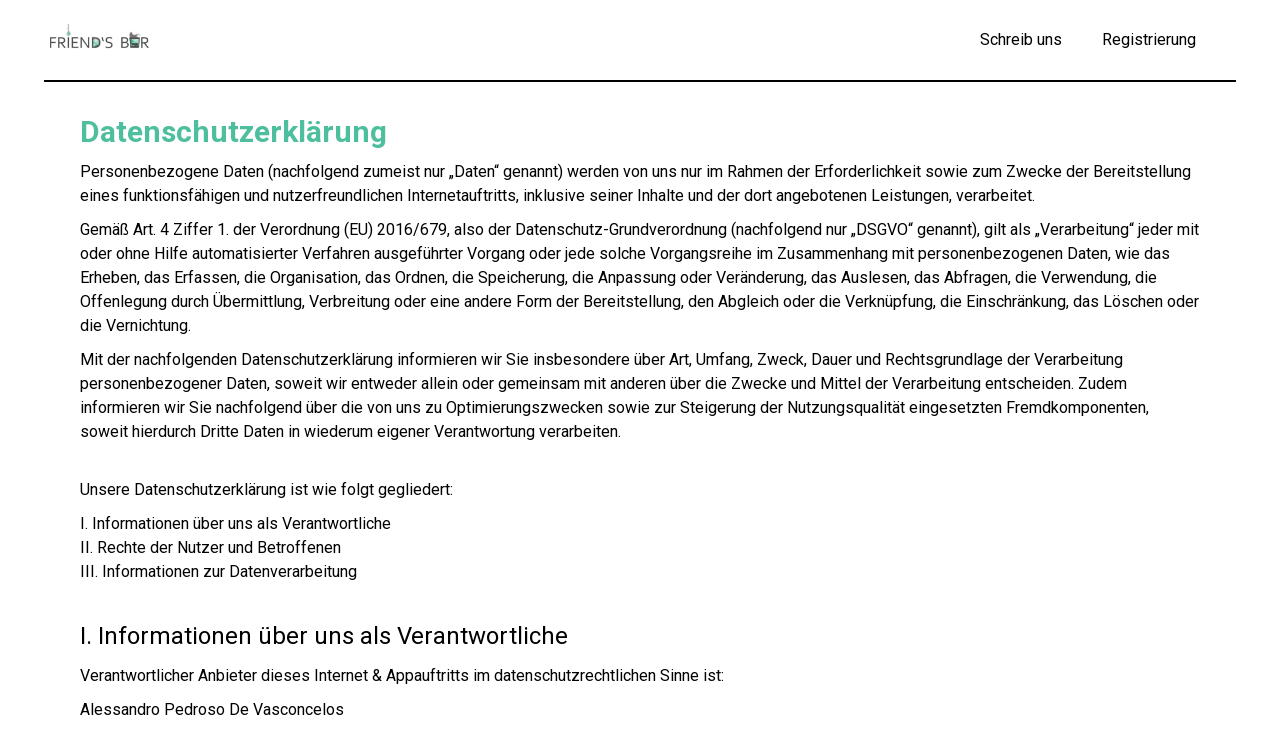

--- FILE ---
content_type: text/html; charset=utf-8
request_url: https://friends-tirol.at/privacy
body_size: 12319
content:
<!DOCTYPE html><html lang="en"><head><meta charSet="utf-8" data-next-head=""/><meta name="viewport" content="width=device-width" data-next-head=""/><link data-next-font="" rel="preconnect" href="/" crossorigin="anonymous"/><link rel="preload" href="/_next/static/css/93a9f11abd9b177f.css" as="style"/><link rel="stylesheet" href="/_next/static/css/93a9f11abd9b177f.css" data-n-g=""/><noscript data-n-css=""></noscript><script defer="" noModule="" src="/_next/static/chunks/polyfills-42372ed130431b0a.js"></script><script src="/_next/static/chunks/webpack-a339f4a57035852b.js" defer=""></script><script src="/_next/static/chunks/framework-4e51298db41fcfd4.js" defer=""></script><script src="/_next/static/chunks/main-ae86bc738a3ff577.js" defer=""></script><script src="/_next/static/chunks/pages/_app-c36c10623c0e550c.js" defer=""></script><script src="/_next/static/chunks/pages/privacy-97b4f94f5369e75b.js" defer=""></script><script src="/_next/static/64Vm-a2-4ruQP7Vs5qLug/_buildManifest.js" defer=""></script><script src="/_next/static/64Vm-a2-4ruQP7Vs5qLug/_ssgManifest.js" defer=""></script></head><body class="flex flex-col min-h-screen"><link rel="preload" as="image" href="/friends_logo_xd.png"/><div id="__next"><div class="relative bg-gray"><div class="max-w-7xl mx-auto px-4 sm:px-6"><div class="flex justify-between items-center border-b-2 border-black py-6 md:justify-start md:space-x-10"><div class="flex justify-start lg:w-0 lg:flex-1"><a class="font-title text-xl tracking-tight text-bacchusAccent" href="/home"><img src="/friends_logo_xd.png" height="40" width="110"/></a></div><div class="-mr-2 -my-2 md:hidden"><div class="-mr-2 -my-2 md:hidden"><a href="/contact"><svg aria-hidden="true" focusable="false" data-prefix="fas" data-icon="envelope" class="svg-inline--fa fa-envelope iconMobile ml-5 mr-5" role="img" xmlns="http://www.w3.org/2000/svg" viewBox="0 0 512 512"><path fill="currentColor" d="M48 64C21.5 64 0 85.5 0 112c0 15.1 7.1 29.3 19.2 38.4L236.8 313.6c11.4 8.5 27 8.5 38.4 0L492.8 150.4c12.1-9.1 19.2-23.3 19.2-38.4c0-26.5-21.5-48-48-48L48 64zM0 176L0 384c0 35.3 28.7 64 64 64l384 0c35.3 0 64-28.7 64-64l0-208L294.4 339.2c-22.8 17.1-54 17.1-76.8 0L0 176z"></path></svg></a><a href="/registrierung"><svg aria-hidden="true" focusable="false" data-prefix="fas" data-icon="pen-to-square" class="svg-inline--fa fa-pen-to-square iconMobile" role="img" xmlns="http://www.w3.org/2000/svg" viewBox="0 0 512 512"><path fill="currentColor" d="M471.6 21.7c-21.9-21.9-57.3-21.9-79.2 0L362.3 51.7l97.9 97.9 30.1-30.1c21.9-21.9 21.9-57.3 0-79.2L471.6 21.7zm-299.2 220c-6.1 6.1-10.8 13.6-13.5 21.9l-29.6 88.8c-2.9 8.6-.6 18.1 5.8 24.6s15.9 8.7 24.6 5.8l88.8-29.6c8.2-2.7 15.7-7.4 21.9-13.5L437.7 172.3 339.7 74.3 172.4 241.7zM96 64C43 64 0 107 0 160L0 416c0 53 43 96 96 96l256 0c53 0 96-43 96-96l0-96c0-17.7-14.3-32-32-32s-32 14.3-32 32l0 96c0 17.7-14.3 32-32 32L96 448c-17.7 0-32-14.3-32-32l0-256c0-17.7 14.3-32 32-32l96 0c17.7 0 32-14.3 32-32s-14.3-32-32-32L96 64z"></path></svg></a></div></div><nav class="hidden md:flex space-x-10"><div class="relative"></div><a class="blocklg:inline-block lg:mt-0 text-black hover:text-bacchusAccent mr-4" href="/contact">Schreib uns</a><a class="blocklg:inline-block lg:mt-0 text-black hover:text-bacchusAccent mr-4" href="/registrierung">Registrierung</a><div class="relative"></div></nav></div></div></div><main class="flex-grow"><div class="container max-w-6xl py-20 text-black"><h1 class="text-bacchusAccent text-3xl">Datenschutzerklärung</h1><p>Personenbezogene Daten (nachfolgend zumeist nur „Daten“ genannt) werden von uns nur im Rahmen der Erforderlichkeit sowie zum Zwecke der Bereitstellung eines funktionsfähigen und nutzerfreundlichen Internetauftritts, inklusive seiner Inhalte und der dort angebotenen Leistungen, verarbeitet.</p><p>Gemäß Art. 4 Ziffer 1. der Verordnung (EU) 2016/679, also der Datenschutz-Grundverordnung (nachfolgend nur „DSGVO“ genannt), gilt als „Verarbeitung“ jeder mit oder ohne Hilfe automatisierter Verfahren ausgeführter Vorgang oder jede solche Vorgangsreihe im Zusammenhang mit personenbezogenen Daten, wie das Erheben, das Erfassen, die Organisation, das Ordnen, die Speicherung, die Anpassung oder Veränderung, das Auslesen, das Abfragen, die Verwendung, die Offenlegung durch Übermittlung, Verbreitung oder eine andere Form der Bereitstellung, den Abgleich oder die Verknüpfung, die Einschränkung, das Löschen oder die Vernichtung.</p><p>Mit der nachfolgenden Datenschutzerklärung informieren wir Sie insbesondere über Art, Umfang, Zweck, Dauer und Rechtsgrundlage der Verarbeitung personenbezogener Daten, soweit wir entweder allein oder gemeinsam mit anderen über die Zwecke und Mittel der Verarbeitung entscheiden. Zudem informieren wir Sie nachfolgend über die von uns zu Optimierungszwecken sowie zur Steigerung der Nutzungsqualität eingesetzten Fremdkomponenten, soweit hierdurch Dritte Daten in wiederum eigener Verantwortung verarbeiten.</p><br/><p>Unsere Datenschutzerklärung ist wie folgt gegliedert:</p><p><ol><li>I. Informationen über uns als Verantwortliche</li><li>II. Rechte der Nutzer und Betroffenen</li><li>III. Informationen zur Datenverarbeitung</li></ol></p><br/><h4>I. Informationen über uns als Verantwortliche</h4><p>Verantwortlicher Anbieter dieses Internet &amp; Appauftritts im datenschutzrechtlichen Sinne ist:</p><p>Alessandro Pedroso De Vasconcelos <br/>Salurner Straße 18<br/>6020, Innsbruck<br/>AUT - Österreich <br/></p><p>Telefon: +43 699 18777712 <br/>E-Mail: alessandro@friends-tirol.at</p><br/><h4>II. Rechte der Nutzer und Betroffenen</h4><div class="mb-5">Mit Blick auf die nachfolgend noch näher beschriebene Datenverarbeitung haben die Nutzer und Betroffenen das Recht</div><ul class="list-disc"><li class="mb-2">auf Bestätigung, ob sie betreffende Daten verarbeitet werden, auf Auskunft über die verarbeiteten Daten, auf weitere Informationen über die Datenverarbeitung sowie auf Kopien der Daten (vgl. auch Art. 15 DSGVO);</li><li class="mb-2">auf Berichtigung oder Vervollständigung unrichtiger bzw. unvollständiger Daten (vgl. auch Art. 16 DSGVO);</li><li class="mb-2">auf unverzügliche Löschung der sie betreffenden Daten (vgl. auch Art. 17 DSGVO), oder, alternativ, soweit eine weitere Verarbeitung gemäß Art. 17 Abs. 3 DSGVO erforderlich ist, auf Einschränkung der Verarbeitung nach Maßgabe von Art. 18 DSGVO;</li><li class="mb-2">auf Erhalt der sie betreffenden und von ihnen bereitgestellten Daten und auf Übermittlung dieser Daten an andere Anbieter/Verantwortliche (vgl. auch Art. 20 DSGVO);</li><li class="mb-10">auf Beschwerde gegenüber der Aufsichtsbehörde, sofern sie der Ansicht sind, dass die sie betreffenden Daten durch den Anbieter unter Verstoß gegen datenschutzrechtliche Bestimmungen verarbeitet werden (vgl. auch Art. 77 DSGVO).</li></ul><p>Darüber hinaus ist der Anbieter dazu verpflichtet, alle Empfänger, denen gegenüber Daten durch den Anbieter offengelegt worden sind, über jedwede Berichtigung oder Löschung von Daten oder die Einschränkung der Verarbeitung, die aufgrund der Artikel 16, 17 Abs. 1, 18 DSGVO erfolgt, zu unterrichten. Diese Verpflichtung besteht jedoch nicht, soweit diese Mitteilung unmöglich oder mit einem unverhältnismäßigen Aufwand verbunden ist. Unbeschadet dessen hat der Nutzer ein Recht auf Auskunft über diese Empfänger.</p><p class="font-bold">Ebenfalls haben die Nutzer und Betroffenen nach Art. 21 DSGVO das Recht auf Widerspruch gegen die künftige Verarbeitung der sie betreffenden Daten, sofern die Daten durch den Anbieter nach Maßgabe von Art. 6 Abs. 1 lit. f) DSGVO verarbeitet werden. Insbesondere ist ein Widerspruch gegen die Datenverarbeitung zum Zwecke der Direktwerbung statthaft.</p><h4>III. Informationen zur Datenverarbeitung</h4><p>Ihre bei Nutzung unseres Internet &amp; Appauftritts verarbeiteten Daten werden gelöscht oder gesperrt, sobald der Zweck der Speicherung entfällt, der Löschung der Daten keine gesetzlichen Aufbewahrungspflichten entgegenstehen und nachfolgend keine anderslautenden Angaben zu einzelnen Verarbeitungsverfahren gemacht werden.</p><br/><h5>Serverdaten</h5><p>Aus technischen Gründen, insbesondere zur Gewährleistung eines sicheren und stabilen Internet &amp; Appauftritts, werden Daten durch Ihren Internet-Browser an uns bzw. an unseren Webspace-Provider übermittelt. Mit diesen sog. Server-Logfiles werden u.a. Typ und Version Ihres Internetbrowsers, das Betriebssystem, die Website, von der aus Sie auf unseren Internetauftritt gewechselt haben (Referrer URL), die Website(s) unseres Internetauftritts, die Sie besuchen, Datum und Uhrzeit des jeweiligen Zugriffs sowie die IP-Adresse des Internetanschlusses, von dem aus die Nutzung unseres Internet &amp; Appauftritts erfolgt, erhoben.</p><p>Diese so erhobenen Daten werden vorrübergehend gespeichert, dies jedoch nicht gemeinsam mit anderen Daten von Ihnen.</p><p>Diese Speicherung erfolgt auf der Rechtsgrundlage von Art. 6 Abs. 1 lit. f) DSGVO. Unser berechtigtes Interesse liegt in der Verbesserung, Stabilität, Funktionalität und Sicherheit unseres Internet &amp; Appauftritts.</p><p class="mb-5">Die Daten werden spätestens nach sieben Tage wieder gelöscht, soweit keine weitere Aufbewahrung zu Beweiszwecken erforderlich ist. Andernfalls sind die Daten bis zur endgültigen Klärung eines Vorfalls ganz oder teilweise von der Löschung ausgenommen.</p><h5>Kundenkonto / Registrierungsfunktion</h5><p>Falls Sie über unseren Internetauftritt ein Kundenkonto bei uns anlegen, werden wir die von Ihnen bei der Registrierung eingegebenen Daten (also bspw. Ihren Namen, Ihre Anschrift oder Ihre E-Mail-Adresse) ausschließlich für vorvertragliche Leistungen, für die Vertragserfüllung oder zum Zwecke der Kundenpflege (bspw. um Ihnen eine Übersicht über Ihre bisherigen Bestellungen bei uns zur Verfügung zu stellen oder um Ihnen die sog. Merkzettelfunktion anbieten zu können) erheben und speichern. Gleichzeitig speichern wir dann die IP-Adresse und das Datum Ihrer Registrierung nebst Uhrzeit. Eine Weitergabe dieser Daten an Dritte erfolgt natürlich nicht.</p><p>Im Rahmen des weiteren Anmeldevorgangs wird Ihre Einwilligung in diese Verarbeitung eingeholt und auf diese Datenschutzerklärung verwiesen. Die dabei von uns erhobenen Daten werden ausschließlich für die Zurverfügungstellung des Kundenkontos verwendet.</p><p>Soweit Sie in diese Verarbeitung einwilligen, ist Art. 6 Abs. 1 lit. a) DSGVO Rechtsgrundlage für die Verarbeitung.</p><p>Sofern die Eröffnung des Kundenkontos zusätzlich auch vorvertraglichen Maßnahmen oder der Vertragserfüllung dient, so ist Rechtsgrundlage für diese Verarbeitung auch noch Art. 6 Abs. 1 lit. b) DSGVO.</p><p>Die uns erteilte Einwilligung in die Eröffnung und den Unterhalt des Kundenkontos können Sie gemäß Art. 7 Abs. 3 DSGVO jederzeit mit Wirkung für die Zukunft widerrufen. Hierzu müssen Sie uns lediglich über Ihren Widerruf in Kenntnis setzen.</p><p class="mb-5">Die insoweit erhobenen Daten werden gelöscht, sobald die Verarbeitung nicht mehr erforderlich ist. Hierbei müssen wir aber steuer- und handelsrechtliche Aufbewahrungsfristen beachten.</p><h5>Newsletter</h5><p>Falls Sie sich für unseren kostenlosen Newsletter anmelden, werden die von Ihnen hierzu abgefragten Daten, also Ihre E-Mail-Adresse sowie - optional - Ihr Name und Ihre Anschrift, an uns übermittelt. Gleichzeitig speichern wir die IP-Adresse des Internetanschlusses von dem aus Sie auf unseren Internetauftritt zugreifen sowie Datum und Uhrzeit Ihrer Anmeldung. Im Rahmen des weiteren Anmeldevorgangs werden wir Ihre Einwilligung in die Übersendung des Newsletters einholen, den Inhalt konkret beschreiben und auf diese Datenschutzerklärung verwiesen. Die dabei erhobenen Daten verwenden wir ausschließlich für den Newsletter-Versand – sie werden deshalb insbesondere auch nicht an Dritte weitergegeben.</p><p>Rechtsgrundlage hierbei ist Art. 6 Abs. 1 lit. a) DSGVO.</p><p class="mb-5">Die Einwilligung in den Newsletter-Versand können Sie gemäß Art. 7 Abs. 3 DSGVO jederzeit mit Wirkung für die Zukunft widerrufen. Hierzu müssen Sie uns lediglich über Ihren Widerruf in Kenntnis setzen oder den in jedem Newsletter enthaltenen Abmeldelink betätigen.</p><h5>Kontaktanfragen / Kontaktmöglichkeit</h5><p>Sofern Sie per Kontaktformular oder E-Mail mit uns in Kontakt treten, werden die dabei von Ihnen angegebenen Daten zur Bearbeitung Ihrer Anfrage genutzt. Die Angabe der Daten ist zur Bearbeitung und Beantwortung Ihre Anfrage erforderlich - ohne deren Bereitstellung können wir Ihre Anfrage nicht oder allenfalls eingeschränkt beantworten.</p><p>Rechtsgrundlage für diese Verarbeitung ist Art. 6 Abs. 1 lit. b) DSGVO.</p><p class="mb-5">Ihre Daten werden gelöscht, sofern Ihre Anfrage abschließend beantwortet worden ist und der Löschung keine gesetzlichen Aufbewahrungspflichten entgegenstehen, wie bspw. bei einer sich etwaig anschließenden Vertragsabwicklung.</p><h5>Gewinnspiel</h5><p>Über unseren Internet &amp; Appauftritt bieten wir Ihnen die Teilnahme an Gewinnspielen an. Sofern Sie an einem unserer Gewinnspiele teilnehmen, werden die von Ihnen anlässlich der Teilnahme eingegebenen Daten ohne Ihre weitergehende Einwilligung, aber natürlich ausschließlich nur zur Durchführung und Abwicklung des jeweiligen Gewinnspiels, verarbeitet.</p><p>Im Rahmen der Abwicklung des Gewinnspiels geben wir Ihre Daten an das mit der Warenlieferung beauftragte Transportunternehmen oder an einen Finanzdienstleister weiter, soweit die Weitergabe zur Lieferung bzw. Auszahlung Ihres Gewinns erforderlich ist. Sofern Ihre Daten im Falle eines Gewinns veröffentlicht werden, werden Sie hierauf im Rahmen der Einwilligungserklärung hingewiesen.</p><p>Rechtsgrundlage für die Weitergabe der Daten ist dann Art. 6 Abs. 1 lit. b) DSGVO.</p><p class="mb-5">Ihre Einwilligung in die Verarbeitung der Daten zur Teilnahme an unseren Gewinnspielen können Sie gemäß Art. 7 Abs. 3 DSGVO jederzeit mit Wirkung für die Zukunft widerrufen. Hierzu müssen Sie uns lediglich über Ihren Widerruf in Kenntnis setzen.</p><h5>Facebook</h5><p>Zur Bewerbung unserer Produkte und Leistungen sowie zur Kommunikation mit Interessenten oder Kunden betreiben wir eine Firmenpräsenz auf der Plattform Facebook.</p><p>Auf dieser Social-Media-Plattform sind wir gemeinsam mit der Facebook Ireland Ltd., 4 Grand Canal Square, Grand Canal Harbour, Dublin 2 Ireland, verantwortlich.</p><p>Der Datenschutzbeauftragte von Facebook kann über ein Kontaktformular erreicht werden:</p><a class="mb-5" href="https://www.facebook.com/help/contact/540977946302970">Link</a><p>Die gemeinsame Verantwortlichkeit haben wir in einer Vereinbarung bezüglich der jeweiligen Verpflichtungen im Sinne der DSGVO geregelt. Diese Vereinbarung, aus der sich die gegenseitigen Verpflichtungen ergeben, ist unter dem folgenden Link abrufbar:<a class="mb-5" href="https://www.facebook.com/legal/terms/page_controller_addendum">Link</a></p><p>Rechtsgrundlage für die dadurch erfolgende und nachfolgend wiedergegebene Verarbeitung von personenbezogenen Daten ist Art. 6 Abs. 1 lit. f DSGVO. Unser berechtigtes Interesse besteht an der Analyse, der Kommunikation sowie dem Absatz und der Bewerbung unserer Produkte und Leistungen.</p><p>Rechtsgrundlage kann auch eine Einwilligung des Nutzers gemäß Art. 6 Abs. 1 lit. a DSGVO gegenüber dem Plattformbetreiber sein. Die Einwilligung hierzu kann der Nutzer nach Art. 7 Abs. 3 DSGVO jederzeit durch eine Mitteilung an den Plattformbetreiber für die Zukunft widerrufen.</p><p>Bei dem Aufruf unseres Onlineauftritts auf der Plattform Facebook werden von der Facebook Ireland Ltd. als Betreiberin der Plattform in der EU Daten des Nutzers (z.B. persönliche Informationen, IP-Adresse etc.) verarbeitet.</p><p>Diese Daten des Nutzers dienen zu statistischen Informationen über die Inanspruchnahme unserer Firmenpräsenz auf Facebook. Die Facebook Ireland Ltd. nutzt diese Daten zu Marktforschungs- und Werbezwecken sowie zur Erstellung von Profilen der Nutzer. Anhand dieser Profile ist es der Facebook Ireland Ltd. beispielsweise möglich, die Nutzer innerhalb und außerhalb von Facebook interessenbezogen zu bewerben. Ist der Nutzer zum Zeitpunkt des Aufrufes in seinem Account auf Facebook eingeloggt, kann die Facebook Ireland Ltd. zudem die Daten mit dem jeweiligen Nutzerkonto verknüpfen.</p><p>Im Falle einer Kontaktaufnahme des Nutzers über Facebook werden die bei dieser Gelegenheit eingegebenen personenbezogenen Daten des Nutzers zur Bearbeitung der Anfrage genutzt. Die Daten des Nutzers werden bei uns gelöscht, sofern die Anfrage des Nutzers abschließend beantwortet wurde und keine gesetzlichen Aufbewahrungspflichten, wie z.B. bei einer anschließenden Vertragsabwicklung, entgegenstehen.</p><p>Zur Verarbeitung der Daten werden von der Facebook Ireland Ltd. ggf. auch Cookies gesetzt.</p><p>Sollte der Nutzer mit dieser Verarbeitung nicht einverstanden sein, so besteht die Möglichkeit, die Installation der Cookies durch eine entsprechende Einstellung des Browsers zu verhindern. Bereits gespeicherte Cookies können ebenfalls jederzeit gelöscht werden. Die Einstellungen hierzu sind vom jeweiligen Browser abhängig. Bei Flash-Cookies lässt sich die Verarbeitung nicht über die Einstellungen des Browsers unterbinden, sondern durch die entsprechende Einstellung des Flash-Players. Sollte der Nutzer die Installation der Cookies verhindern oder einschränken, kann dies dazu führen, dass nicht sämtliche Funktionen von Facebook vollumfänglich nutzbar sind.</p><p>Näheres zu den Verarbeitungstätigkeiten, deren Unterbindung und zur Löschung der von Facebook verarbeiteten Daten finden sich in der<a class="mb-5" href="https://www.facebook.com/privacy/explanation"> <!-- -->Datenrichtlinie von Facebook</a> </p><p>Es ist nicht ausgeschlossen, dass die Verarbeitung durch die Facebook Ireland Ltd. auch über die Facebook Inc., 1601 Willow Road, Menlo Park, California 94025 in den USA erfolgt.</p><p>Die Facebook Inc. hat sich dem „EU-US Privacy Shield“ unterworfen und erklärt dadurch die Einhaltung der Datenschutzvorgaben der EU bei der Verarbeitung der Daten in den USA.</p><a class="mb-5" href="https://www.privacyshield.gov/participant?id=a2zt0000000GnywAAC&amp;status=Active"> <!-- -->Privacy Shield</a><h5 class="mt-5">Instagram</h5><p>Zur Bewerbung unserer Produkte und Leistungen sowie zur Kommunikation mit Interessenten oder Kunden betreiben wir eine Firmenpräsenz auf der Plattform Instagram.</p><p>Auf dieser Social-Media-Plattform sind wir gemeinsam mit der Facebook Ireland Ltd., 4 Grand Canal Square, Grand Canal Harbour, Dublin 2 Ireland, verantwortlich.</p><p>Der Datenschutzbeauftragte von Instagram kann über ein Kontaktformular erreicht werden:<a class="mb-5" href="https://www.facebook.com/help/contact/540977946302970"> <!-- -->Link<!-- --> </a></p><p>Die gemeinsame Verantwortlichkeit haben wir in einer Vereinbarung bezüglich der jeweiligen Verpflichtungen im Sinne der DSGVO geregelt. Diese Vereinbarung, aus der sich die gegenseitigen Verpflichtungen ergeben, ist unter dem folgenden Link abrufbar:<a class="mb-5" href="https://www.facebook.com/legal/terms/page_controller_addendum"> <!-- -->Link</a></p><p></p><p>Rechtsgrundlage für die dadurch erfolgende und nachfolgend wiedergegebene Verarbeitung von personenbezogenen Daten ist Art. 6 Abs. 1 lit. f DSGVO. Unser berechtigtes Interesse besteht an der Analyse, der Kommunikation sowie dem Absatz und der Bewerbung unserer Produkte und Leistungen.</p><p>Rechtsgrundlage kann auch eine Einwilligung des Nutzers gemäß Art. 6 Abs. 1 lit. a DSGVO gegenüber dem Plattformbetreiber sein. Die Einwilligung hierzu kann der Nutzer nach Art. 7 Abs. 3 DSGVO jederzeit durch eine Mitteilung an den Plattformbetreiber für die Zukunft widerrufen.</p><p>Bei dem Aufruf unseres Onlineauftritts auf der Plattform Instagram werden von der Facebook Ireland Ltd. als Betreiberin der Plattform in der EU Daten des Nutzers (z.B. persönliche Informationen, IP-Adresse etc.) verarbeitet.</p><p>Diese Daten des Nutzers dienen zu statistischen Informationen über die Inanspruchnahme unserer Firmenpräsenz auf Instagram. Die Facebook Ireland Ltd. nutzt diese Daten zu Marktforschungs- und Werbezwecken sowie zur Erstellung von Profilen der Nutzer. Anhand dieser Profile ist es der Facebook Ireland Ltd. beispielsweise möglich, die Nutzer innerhalb und außerhalb von Instagram interessenbezogen zu bewerben. Ist der Nutzer zum Zeitpunkt des Aufrufes in seinem Account auf Instagram eingeloggt, kann die Facebook Ireland Ltd. zudem die Daten mit dem jeweiligen Nutzerkonto verknüpfen.</p><p>Im Falle einer Kontaktaufnahme des Nutzers über Instagram werden die bei dieser Gelegenheit eingegebenen personenbezogenen Daten des Nutzers zur Bearbeitung der Anfrage genutzt. Die Daten des Nutzers werden bei uns gelöscht, sofern die Anfrage des Nutzers abschließend beantwortet wurde und keine gesetzlichen Aufbewahrungspflichten, wie z.B. bei einer anschließenden Vertragsabwicklung, entgegenstehen.</p><p>Zur Verarbeitung der Daten werden von der Facebook Ireland Ltd. ggf. auch Cookies gesetzt.</p><p>Sollte der Nutzer mit dieser Verarbeitung nicht einverstanden sein, so besteht die Möglichkeit, die Installation der Cookies durch eine entsprechende Einstellung des Browsers zu verhindern. Bereits gespeicherte Cookies können ebenfalls jederzeit gelöscht werden. Die Einstellungen hierzu sind vom jeweiligen Browser abhängig. Bei Flash-Cookies lässt sich die Verarbeitung nicht über die Einstellungen des Browsers unterbinden, sondern durch die entsprechende Einstellung des Flash-Players. Sollte der Nutzer die Installation der Cookies verhindern oder einschränken, kann dies dazu führen, dass nicht sämtliche Funktionen von Instagram vollumfänglich nutzbar sind.</p><p>Näheres zu den Verarbeitungstätigkeiten, deren Unterbindung und zur Löschung der von Facebook verarbeiteten Daten finden sich in der<!-- --> <a class="mb-5" href="https://www.facebook.com/privacy/explanation"> <!-- -->Datenrichtlinie von Facebook</a> </p><p>Es ist nicht ausgeschlossen, dass die Verarbeitung durch die Facebook Ireland Ltd. auch über die Facebook Inc., 1601 Willow Road, Menlo Park, California 94025 in den USA erfolgt.</p><p>Die Facebook Inc. hat sich dem „EU-US Privacy Shield“ unterworfen und erklärt dadurch die Einhaltung der Datenschutzvorgaben der EU bei der Verarbeitung der Daten in den USA.</p><a class="mb-5" href="https://www.privacyshield.gov/participant?id=a2zt0000000GnywAAC&amp;status=Active">Privacy Shield</a><h5 class="mt-5">Verlinkung Social-Media über Grafik oder Textlink</h5><p>Wir bewerben auf unserer Webseite auch Präsenzen auf den nachstehend aufgeführten sozialen Netzwerken. Die Einbindung erfolgt dabei über eine verlinkte Grafik des jeweiligen Netzwerks. Durch den Einsatz dieser verlinkten Grafik wird verhindert, dass es bei dem Aufruf einer Website, die über eine Social-Media-Bewerbung verfügt, automatisch zu einem Verbindungsaufbau zum jeweiligen Server des sozialen Netzwerks kommt, um eine Grafik des jeweiligen Netzwerkes selbst darzustellen. Erst durch einen Klick auf die entsprechende Grafik wird der Nutzer zu dem Dienst des jeweiligen sozialen Netzwerks weitergeleitet.</p><p>Nach der Weiterleitung des Nutzers werden durch das jeweilige Netzwerk Informationen über den Nutzer erfasst. Es kann hierbei nicht ausgeschlossen werden, dass eine Verarbeitung der so erhobenen Daten in den USA stattfindet.</p><p>Dies sind zunächst Daten wie IP-Adresse, Datum, Uhrzeit und besuchte Seite. Ist der Nutzer währenddessen in seinem Benutzerkonto des jeweiligen Netzwerks eingeloggt, kann der Netzwerk-Betreiber ggf. die gesammelten Informationen des konkreten Besuchs des Nutzers dem persönlichen Account des Nutzers zuordnen. Interagiert der Nutzer über einen „Teilen“-Button des jeweiligen Netzwerks, können diese Informationen in dem persönlichen Benutzerkonto des Nutzers gespeichert und ggf. veröffentlicht werden. Will der Nutzer verhindern, dass die gesammelten Informationen unmittelbar seinem Benutzerkonto zugeordnet werden, muss er sich vor dem Anklicken der Grafik ausloggen. Zudem besteht die Möglichkeit, das jeweilige Benutzerkonto entsprechend zu konfigurieren.</p><p>Folgende soziale Netzwerke werden in unsere Seite durch Verlinkung eingebunden:</p><h5>facebook</h5><p>Facebook Ireland Limited, 4 Grand Canal Square, Dublin 2, Ireland, ein Tochterunternehmen der Facebook Inc., 1601 S. California Ave., Palo Alto, CA 94304, USA.</p><p><a href="https://www.facebook.com/policy.php"> Datenschutzerklärung</a></p><p>Zertifizierung EU-US-Datenschutz („EU-US Privacy Shield“) :<!-- --> <a href="https://www.privacyshield.gov/participant?id=a2zt0000000GnywAAC&amp;status=Active"> <!-- -->Privacy Shield</a></p><h5>Instagram</h5><p>Facebook Ireland Limited, 4 Grand Canal Square, Dublin 2, Ireland, ein Tochterunternehmen der Facebook Inc., 1601 S. California Ave., Palo Alto, CA 94304, USA.</p><p><a href="https://help.instagram.com/519522125107875">Datenschutzerklärung<!-- --> </a></p><p>Zertifizierung EU-US-Datenschutz („EU-US Privacy Shield“) :<!-- --> <a href="https://www.privacyshield.gov/participant?id=a2zt0000000GnywAAC&amp;status=Active"> <!-- -->Privacy Shield</a></p><h5>„Facebook“-Social-Plug-in</h5><p>In unserem Internetauftritt setzen wir das Plug-in des Social-Networks Facebook ein. Bei Facebook handelt es sich um einen Internetservice der facebook Inc., 1601 S. California Ave, Palo Alto, CA 94304, USA. In der EU wird dieser Service wiederum von der Facebook Ireland Limited, 4 Grand Canal Square, Dublin 2, Irland, betrieben, nachfolgend beide nur „Facebook“ genannt.</p><p>Durch die Zertifizierung nach dem EU-US-Datenschutzschild („EU-US Privacy Shield“)</p><a class="mb-5" href="https://www.privacyshield.gov/participant?id=a2zt0000000GnywAAC&amp;status=Active">Privacy Shield</a><p>garantiert Facebook, dass die Datenschutzvorgaben der EU auch bei der Verarbeitung von Daten in den USA eingehalten werden.</p><p>Rechtsgrundlage ist Art. 6 Abs. 1 lit. f) DSGVO. Unser berechtigtes Interesse liegt in der Qualitätsverbesserung unseres Internet &amp; Appauftritts.</p><p>Weitergehende Informationen über die möglichen Plug-ins sowie über deren jeweilige Funktionen hält Facebook<!-- --> <a href="https://developers.facebook.com/docs/plugins/"> hier </a> für Sie bereit.</p><p>Sofern das Plug-in auf einer der von Ihnen besuchten Seiten unseres Internet &amp; Appauftritts hinterlegt ist, lädt Ihr Internet-Browser eine Darstellung des Plug-ins von den Servern von Facebook in den USA herunter. Aus technischen Gründen ist es dabei notwendig, dass Facebook Ihre IP-Adresse verarbeitet. Daneben werden aber auch Datum und Uhrzeit des Besuchs unserer Internetseiten erfasst.</p><p>Sollten Sie bei Facebook eingeloggt sein, während Sie eine unserer mit dem Plug-in versehenen Internetseite besuchen, werden die durch das Plug-in gesammelten Informationen Ihres konkreten Besuchs von Facebook erkannt. Die so gesammelten Informationen weist Facebook womöglich Ihrem dortigen persönlichen Nutzerkonto zu. Sofern Sie also bspw. den sog. „Gefällt mir“-Button von Facebook benutzen, werden diese Informationen in Ihrem Facebook-Nutzerkonto gespeichert und ggf. über die Plattform von Facebook veröffentlicht. Wenn Sie das verhindern möchten, müssen Sie sich entweder vor dem Besuch unseres Internet &amp; Appauftritts bei Facebook ausloggen oder durch den Einsatz eines Add-ons für Ihren Internetbrowser verhindern, dass das Laden des Facebook-Plug-in blockiert wird.</p><p></p><p>Weitergehende Informationen über die Erhebung und Nutzung von Daten sowie Ihre diesbezüglichen Rechte und Schutzmöglichkeiten hält Facebook in den unter<!-- --> <a href="https://www.facebook.com/policy.php">https://www.facebook.com/policy.php</a> <!-- -->abrufbaren Datenschutzhinweisen bereit.</p><h5 class="mt-5">„Shariff“-Social-Media-Buttons</h5><p>In unserem Internetauftritt setzten wir die Plug-ins der nachfolgend genannten Social-Networks ein. Zur Einbindung dieser Plug-ins nutzen wir wiederum das Plug-in „Shariff“.</p><p>Rechtsgrundlage ist Art. 6 Abs. 1 lit. f) DSGVO. Unser berechtigtes Interesse liegt in der Qualitätsverbesserung unseres Internet &amp; Appauftritts</p><p>Shariff ist ein Open-Source-Programm, das von c’t und heise entwickelt worden ist. Durch die Einbindung dieses Plug-ins wird im Wege verlinkter Grafiken verhindert, dass die nachfolgend näher benannten Social-Network-Plug-ins bei Ihrem Besuch unserer Internetseite(n), auf der/denen wiederum das jeweilige Social-Network-Plug-in eingebunden ist, automatisch eine Verbindung zu dem jeweiligen Server des Social-Network-Plug-ins herstellt. Erst wenn Sie auf eine dieser verlinkten Grafiken klicken, werden Sie zu dem Dienst des jeweiligen Social-Networks weitergeleitet. Auch erst dann werden durch das jeweilige Social-Network Informationen über den Nutzungsvorgang erfasst. Zu diesen Informationen zählen bspw. Ihre IP-Adresse, das Datum nebst Uhrzeit sowie die von Ihnen besuchte Seite unseres Internet &amp; Appauftritts.</p><p>Sollten Sie bei einem der Social-Network-Dienste eingeloggt sein, während Sie eine unserer mit dem damit korrespondieren Plug-in versehenen Internetseite besuchen, kann der Anbieter des jeweiligen Social-Networks womöglich die so gesammelten Informationen Ihres konkreten Besuchs erkennen und Ihrem persönlichen Nutzerkonto zuordnen bzw. hierüber veröffentlichen. Sofern Sie also bspw. den sog. „Teilen“-Button des jeweiligen Social-Networks benutzen, werden diese Informationen ggf. in Ihrem dortigen Nutzerkonto gespeichert und über die Plattform des jeweiligen Social-Network-Anbieters veröffentlicht. Wenn Sie das verhindern möchten, müssen Sie sich entweder vor dem Klick auf die Grafik bei dem jeweiligen Social-Network ausloggen oder die entsprechenden Einstellungen in Ihrem Benutzerkonto des Social-Networks vornehmen.</p><p>Weitergehende Informationen über „Shariff“ hält heise unter<!-- --> <a href="http://www.heise.de/ct/artikel/Shariff-Social-Media-Buttons-mit-Datenschutz-2467514.html"> <!-- -->hier</a> <!-- -->bereit</p><p>Folgende Social-Networks sind in unseren Internetauftritt eingebunden:</p><p><span class="font-bold">Google+</span> der Google Ireland Limited, Gordon House, Barrow Street, Dublin 4, Irland</p><p>Datenschutzinformationen sind<!-- --> <a href="https://policies.google.com/privacy"> hier </a>zu finden</p><p>Durch die Zertifizierung nach dem EU-US-Datenschutzschild („EU-US Privacy Shield“)<!-- --> <a href="https://www.privacyshield.gov/participant?id=a2zt000000001L5AAI&amp;status=Active"> <!-- -->Privacy Shield</a> <!-- -->garantiert Google, dass die Datenschutzvorgaben der EU auch bei der Verarbeitung von Daten in den USA eingehalten werden.</p><p><span class="font-bold">Facebook</span> der Facebook Inc., 1601 S. California Ave, Palo Alto, CA 94304, USA, betrieben innerhalb der EU durch Facebook Ireland Limited, 4 Grand Canal Square, Dublin 2, Irland.<!-- --> </p><p>Datenschutzinformationen sind<!-- --> <a href="https://www.facebook.com/policy.php"> hier </a> zu finden</p><p>Durch die Zertifizierung nach dem EU-US-Datenschutzschild („EU-US Privacy Shield“)<!-- --> <a href="https://www.privacyshield.gov/participant?id=a2zt000000001L5AAI&amp;status=Active"> <!-- -->Privacy Shield</a> <!-- -->garantiert Facebook, dass die Datenschutzvorgaben der EU auch bei der Verarbeitung von Daten in den USA eingehalten werden.</p><p><span class="font-bold">Twitter</span> der Twitter Inc., 795 Folsom St., Suite 600, San Francisco, CA 94107, USA.</p><p>Datenschutzinformationen sind<!-- --> <a href="https://twitter.com/privacy"> hier </a> zu finden</p><p>Durch die Zertifizierung nach dem EU-US-Datenschutzschild („EU-US Privacy Shield“)<!-- --> <a href="https://www.privacyshield.gov/participant?id=a2zt000000001L5AAI&amp;status=Active"> <!-- -->Privacy Shield</a> <!-- -->garantiert Twitter, dass die Datenschutzvorgaben der EU auch bei der Verarbeitung von Daten in den USA eingehalten werden.</p><h5 class="mt-5">Google Analytics</h5><p>In unserem Internet &amp; Appauftritt setzen wir Google Analytics ein. Hierbei handelt es sich um einen Webanalysedienst der Google Ireland Limited, Gordon House, Barrow Street, Dublin 4, Irland, nachfolgend nur „Google“ genannt.</p><p>Durch die Zertifizierung nach dem EU-US-Datenschutzschild („EU-US Privacy Shield“)<!-- --> <a href="https://www.privacyshield.gov/participant?id=a2zt000000001L5AAI&amp;status=Active"> <!-- -->Privacy Shield</a> <!-- -->garantiert Google, dass die Datenschutzvorgaben der EU auch bei der Verarbeitung von Daten in den USA eingehalten werden.</p><p>Der Dienst Google Analytics dient zur Analyse des Nutzungsverhaltens unseres Internet &amp; Appauftritt. Rechtsgrundlage ist Art. 6 Abs. 1 lit. f) DSGVO. Unser berechtigtes Interesse liegt in der Analyse, Optimierung und dem wirtschaftlichen Betrieb unseres Internet &amp; Appauftritts.</p><p>Nutzungs- und nutzerbezogene Informationen, wie bspw. IP-Adresse, Ort, Zeit oder Häufigkeit des Besuchs unseres Internet &amp; Appauftritts, werden dabei an einen Server von Google in den USA übertragen und dort gespeichert. Allerdings nutzen wir Google Analytics mit der sog. Anonymisierungsfunktion. Durch diese Funktion kürzt Google die IP-Adresse schon innerhalb der EU bzw. des EWR.</p><p>Die so erhobenen Daten werden wiederum von Google genutzt, um uns eine Auswertung über den Besuch unseres Internet &amp; Appauftritts sowie über die dortigen Nutzungsaktivitäten zur Verfügung zu stellen. Auch können diese Daten genutzt werden, um weitere Dienstleistungen zu erbringen, die mit der Nutzung unseres Internet &amp; Appauftritts und der Nutzung des Internets zusammenhängen.</p><p>Google gibt an, Ihre IP-Adresse nicht mit anderen Daten zu verbinden. Zudem hält Google unter<!-- --> <a href="https://www.google.com/intl/de/policies/privacy/partners"> <!-- -->diesem Link</a> <!-- -->weitere datenschutzrechtliche Informationen für Sie bereit, so bspw. auch zu den Möglichkeiten, die Datennutzung zu unterbinden.</p><p>Zudem bietet Google unter:<!-- --> <a href="https://tools.google.com/dlpage/gaoptout?hl=de"> hier </a> ein sog. Deaktivierungs-Add-on nebst weiteren Informationen hierzu an. Dieses Add-on lässt sich mit den gängigen Internet-Browsern installieren und bietet Ihnen weitergehende Kontrollmöglichkeit über die Daten, die Google bei Aufruf unseres Internetauftritts erfasst. Dabei teilt das Add-on dem JavaScript (ga.js) von Google Analytics mit, dass Informationen zum Besuch unseres Internetauftritts nicht an Google Analytics übermittelt werden sollen. Dies verhindert aber nicht, dass Informationen an uns oder an andere Webanalysedienste übermittelt werden. Ob und welche weiteren Webanalysedienste von uns eingesetzt werden, erfahren Sie natürlich ebenfalls in dieser Datenschutzerklärung.</p><h5 class="mt-5">Google Firebase</h5><p>Wir nutzen die Entwicklerplattform „Google Firebase“ und die mit ihr verbundenen Funktionen und Dienste, angeboten von Google Ireland Limited, Gordon House, Barrow Street, Dublin 4, Irland.</p><p>Bei Google Firebase handelt es sich um eine Plattform für Entwickler von Applikationen (kurz „Apps“) für mobile Geräte und Webseiten. Google Firebase bietet eine Vielzahl von Funktionen, die auf der folgenden<!-- --> <a href="https://firebase.google.com/products/"> Übersichtsseite </a> <!-- -->dargestellt werden<!-- --> </p><p>Die Funktionen umfassen unter anderem die Speicherung von Apps inklusive personenbezogener Daten der Applikationsnutzer, wie z.B. von ihnen erstellter Inhalte oder Informationen betreffend ihre Interaktion mit den Apps (sog. „Cloud Computing“). Google Firebase bietet daneben Schnittstellen, die eine Interaktion zwischen den Nutzern der App und anderen Diensten erlauben, z.B. die Authentifizierung mittels Diensten wie Facebook, Twitter oder mittels einer E-Mail-Passwort-Kombination.</p><p>Die Auswertung der Interaktionen der Nutzer kann mithilfe des Analyse-Dienstes „Firebase Analytics“ erfolgen. Firebase Analytics ist darauf gerichtet zu erfassen, wie Nutzer mit einer App interagieren. Dabei werden Ereignisse (sog „Events“) erfasst, wie z.B. das erstmalige Öffnen der App, Deinstallation, Update, Absturz oder Häufigkeit der Nutzung der App. Mit den Events können auch weitere Nutzerinteressen, z.B. für bestimmte Funktionen der Applikationen oder bestimmte Themengebiete erfasst werden. Hierdurch können auch Nutzerprofile erstellt werden, die z.B. als Grundlage für die Darstellung von auf Nutzer zugeschnittenen Werbehinweisen, verwendet werden können. Weitere Informationen zur Datenverarbeitung sind<!-- --> <a href="https://firebase.google.com/support/privacy  "> hier</a> zu finden</p><p>Google Firebase und die mittels von Google Firebase verarbeiteten personenbezogenen Daten der Nutzer können ferner zusammen mit weiteren Diensten von Google, wie z.B. Google Analytics und den Google-Marketing-Diensten und Google Analytics verwendet werden (in diesem Fall werden auch gerätebezogene Informationen, wie „Android Advertising ID“ and „Advertising Identifier for iOS“ verarbeitet, um mobile Geräte der Nutzer zu identifizieren).</p><p>Sofern wir die Nutzer um eine Einwilligung bitten (z.B. im Rahmen einer Cookie-Einwilligung), ist die Rechtsgrundlage dieser Verarbeitung Art. 6 Abs. 1 lit. a. DSGVO. Ansonsten werden die personenbezogenen Daten der Nutzer auf Grundlage unserer berechtigten Interessen (d.h. Interesse an der Analyse, Optimierung und wirtschaftlichem Betrieb unseres Onlineangebotes im Sinne des Art. 6 Abs. 1 lit. f. DSGVO) verarbeitet.</p><p>Soweit Daten in den USA verarbeitet werden, weisen wir daraufhin, dass Google unter dem Privacy-Shield-Abkommen zertifiziert ist und hierdurch zusichert, das europäische Datenschutzrecht einzuhalten (<a href="https://www.privacyshield.gov/participant?id=a2zt000000001L5AAI&amp;status=Active"> <!-- -->Privacy Shield</a>)</p><p>Die Datenschutzerklärung von Google ist unter https://policies.google.com/privacy abrufbar. Weitere Informationen zur Datennutzung zu Marketingzwecken durch Google, erfahren Nutzer auf der Übersichtsseite:<!-- --> <a href="https://policies.google.com/technologies/ads?hl=de"> hier</a></p><h5 class="mt-5">Google Maps</h5><p>In unserem Internet &amp; Appauftritt setzen wir Google Maps zur Darstellung unseres Standorts sowie zur Erstellung einer Anfahrtsbeschreibung ein. Es handelt sich hierbei um einen Dienst der Google Ireland Limited, Gordon House, Barrow Street, Dublin 4, Irland, nachfolgend nur „Google“ genannt.</p><p>Durch die Zertifizierung nach dem EU-US-Datenschutzschild („EU-US Privacy Shield“)<!-- --> <a href="https://www.privacyshield.gov/participant?id=a2zt000000001L5AAI&amp;status=Active"> <!-- -->Privacy Shield</a> <!-- -->garantiert Google, dass die Datenschutzvorgaben der EU auch bei der Verarbeitung von Daten in den USA eingehalten werden.</p><p>Um die Darstellung bestimmter Schriften in unserem Internet &amp; Appauftritt zu ermöglichen, wird bei Aufruf unseres Internet- oder Appauftritts eine Verbindung zu dem Google-Server in den USA aufgebaut.</p><p>Sofern Sie die in unseren Internet- oder Appauftritts eingebundene Komponente Google Maps aufrufen, speichert Google über Ihren Internet-Browser ein Cookie auf Ihrem Endgerät. Um unseren Standort anzuzeigen und eine Anfahrtsbeschreibung zu erstellen, werden Ihre Nutzereinstellungen und -daten verarbeitet. Hierbei können wir nicht ausschließen, dass Google Server in den USA einsetzt.</p><p>Rechtsgrundlage ist Art. 6 Abs. 1 lit. f) DSGVO. Unser berechtigtes Interesse liegt in der Optimierung der Funktionalität unseres Internet &amp; Appauftritts.</p><p>Durch die so hergestellte Verbindung zu Google kann Google ermitteln, von welcher Website Ihre Anfrage gesendet worden ist und an welche IP-Adresse die Anfahrtsbeschreibung zu übermitteln ist.</p><p>Sofern Sie mit dieser Verarbeitung nicht einverstanden sind, haben Sie die Möglichkeit, die Installation der Cookies durch die entsprechenden Einstellungen in Ihrem Internet-Browser zu verhindern. Einzelheiten hierzu finden Sie vorstehend unter dem Punkt „Cookies“.</p><p>Zudem erfolgt die Nutzung von Google Maps sowie der über Google Maps erlangten Informationen nach den<!-- --> <a href="https://policies.google.com/terms?gl=DE&amp;hl=de">Google-Nutzungsbedingungen</a> <!-- -->und den<!-- --> <a href="https://www.google.com/intl/de_de/help/terms_maps.html"> <!-- -->Geschäftsbedingungen für Google Maps</a></p><p>Überdies bietet Google<!-- --> <a href="https://adssettings.google.com/authenticated"> hier </a> und<!-- --> <a href="https://policies.google.com/privacy"> hier </a> weitergehende Informationen an.</p><h5 class="mt-5">Google Fonts</h5><p>In unserem Internet &amp; Appauftritt setzen wir Google Fonts zur Darstellung externer Schriftarten ein. Es handelt sich hierbei um einen Dienst der Google Ireland Limited, Gordon House, Barrow Street, Dublin 4, Irland, nachfolgend nur „Google“ genannt.</p><p>Durch die Zertifizierung nach dem EU-US-Datenschutzschild („EU-US Privacy Shield“)<!-- --> <a href="https://www.privacyshield.gov/participant?id=a2zt000000001L5AAI&amp;status=Active"> <!-- -->Privacy Shield</a> <!-- -->garantiert Google, dass die Datenschutzvorgaben der EU auch bei der Verarbeitung von Daten in den USA eingehalten werden.</p><p>Um die Darstellung bestimmter Schriften in unserem Internet &amp; Appauftritt zu ermöglichen, wird bei Aufruf unseres Internet- oder Appauftritts eine Verbindung zu dem Google-Server in den USA aufgebaut.</p><p>Rechtsgrundlage ist Art. 6 Abs. 1 lit. f) DSGVO. Unser berechtigtes Interesse liegt in der Optimierung der Funktionalität unseres Internet &amp; Appauftritts.</p><p>Durch die bei Aufruf unseres Internet- oder Appauftritts hergestellte Verbindung zu Google kann Google ermitteln, von welcher Website Ihre Anfrage gesendet worden ist und an welche IP-Adresse die Darstellung der Schrift zu übermitteln ist.</p><p>Google bietet<!-- --> <a href="https://adssettings.google.com/authenticated"> hier</a> und<!-- --> <a href="https://policies.google.com/privacy"> hier</a> weitere Informationen an.</p><h5 class="mt-5">FontAwesome</h5><p>Um Schriften und visuelle Elemente unseres Internet- oder Appauftritts darstellen zu können, setzen wir die externen Schriftarten von FontAwesome ein. Bei FontAwesome handelt es sich um einen Dienst der Fonticons Inc., 6 Porter Road, Apartment 3R, Cambridge, MA 02140, USA, nachfolgend nur „FontAwesome“ genannt.</p><p>Bei dem Aufruf unseres Internet- oder Appauftritts wird eine Verbindung zum Server von FontAwesome in den USA aufgebaut, um so die Darstellung von Schriften und visuellen Elemente zu ermöglichen und zu aktualisieren.</p><p>Rechtsgrundlage ist Art. 6 Abs. 1 lit. f) DSGVO. Unser berechtigtes Interesse liegt in der Optimierung und dem wirtschaftlichen Betrieb unseres Internet &amp; Appauftritts.</p><p>Durch die bei Aufruf unseres Internet- oder Appauftritts hergestellte Verbindung zum Server von FontAwesome kann FontAwesome ermitteln, von welcher Website Ihre Anfrage gesendet worden ist und an welche IP-Adresse die Darstellung der Schrift zu übermitteln ist.</p><p>FontAwesome bietet unter<!-- --> <a href="https://fontawesome.com/privacy">https://fontawesome.com/privacy</a> <!-- -->weitere Informationen an.</p><p><a href="https://www.ratgeberrecht.eu/leistungen/muster-datenschutzerklaerung.html">Muster-Datenschutzerklärung</a> <!-- -->der<!-- --> <a href="https://www.ratgeberrecht.eu/datenschutz/datenschutzerklaerung-generator-dsgvo.html">Anwaltskanzlei Weiß &amp; Partner</a> </p></div></main><div class="relative bg-gray"><div class="max-w-7xl mx-auto px-4 sm:px-6"><div class="flex flex-wrap justify-between items-center border-t-2 border-black py-6 md:justify-start md:space-x-10"><div class="flex flex-wrap justify-start lg:w-0 lg:flex-1"><a class="text-black hover:text-bacchusAccent" href="/impressum">Impressum</a><a class="text-black hover:text-bacchusAccent ml-5" href="/privacy">Datenschutzerklärung</a></div><nav class="md:flex mx-10 mt-2 space-x-10"><div class="relative"></div><a class="blocklg:inline-block lg:mt-0 text-gray-200 hover:text-bacchusAccent mr-4" href="https://www.instagram.com/friends_ibk_bacchus/"><img alt="facebook" loading="lazy" width="30" height="30" decoding="async" data-nimg="1" style="color:transparent" srcSet="/_next/image?url=%2Ficons8-instagram.png&amp;w=32&amp;q=75 1x, /_next/image?url=%2Ficons8-instagram.png&amp;w=64&amp;q=75 2x" src="/_next/image?url=%2Ficons8-instagram.png&amp;w=64&amp;q=75"/></a><a class="blocklg:inline-block lg:mt-0 text-gray-200 hover:text-bacchusAccent mr-4" href="https://www.facebook.com/Partybaribk"><img alt="facebook" loading="lazy" width="30" height="30" decoding="async" data-nimg="1" style="color:transparent" srcSet="/_next/image?url=%2Ficons8-facebook.png&amp;w=32&amp;q=75 1x, /_next/image?url=%2Ficons8-facebook.png&amp;w=64&amp;q=75 2x" src="/_next/image?url=%2Ficons8-facebook.png&amp;w=64&amp;q=75"/></a></nav></div></div></div></div><script id="__NEXT_DATA__" type="application/json">{"props":{"pageProps":{}},"page":"/privacy","query":{},"buildId":"64Vm-a2-4ruQP7Vs5qLug","nextExport":true,"autoExport":true,"isFallback":false,"scriptLoader":[]}</script></body></html>

--- FILE ---
content_type: application/javascript; charset=utf-8
request_url: https://friends-tirol.at/_next/static/chunks/pages/home-3cb6aebdb909e5ff.js
body_size: 238
content:
(self.webpackChunk_N_E=self.webpackChunk_N_E||[]).push([[845],{2814:(e,s,n)=>{(window.__NEXT_P=window.__NEXT_P||[]).push(["/home",function(){return n(4385)}])},4385:(e,s,n)=>{"use strict";n.r(s),n.d(s,{default:()=>l});var t=n(7876);n(4232);var a=n(2945);let i={width:"100%",height:"400px"},o={lat:47.26292689177975,lng:11.395622698254337},c=()=>(0,t.jsx)(a.aJ,{googleMapsApiKey:"AIzaSyCqBoNoe-SjjLZCS5L5MKmxeoDML9m9ZPM",children:(0,t.jsx)(a.u6,{mapContainerStyle:i,center:o,zoom:19,children:(0,t.jsx)(a.pH,{position:o})})}),l=()=>(0,t.jsxs)("div",{className:"container mx-auto max-w-6xl py-20 px-6",children:[(0,t.jsx)("h1",{className:"text-bacchusAccent text-3xl ",children:"Wo du uns findest"}),(0,t.jsx)(c,{})]})}},e=>{e.O(0,[759,636,593,792],()=>e(e.s=2814)),_N_E=e.O()}]);

--- FILE ---
content_type: application/javascript; charset=utf-8
request_url: https://friends-tirol.at/_next/static/64Vm-a2-4ruQP7Vs5qLug/_buildManifest.js
body_size: 87
content:
self.__BUILD_MANIFEST=function(s,e,a,t,r){return{__rewrites:{afterFiles:[],beforeFiles:[],fallback:[]},__routerFilterStatic:{numItems:0,errorRate:1e-4,numBits:0,numHashes:null,bitArray:[]},__routerFilterDynamic:{numItems:s,errorRate:1e-4,numBits:s,numHashes:null,bitArray:[]},"/":[t,"static/chunks/pages/index-f09c9782fa84fbc5.js"],"/_error":["static/chunks/pages/_error-5366f00fee9a89ba.js"],"/about":["static/chunks/pages/about-9a76c4dcfa17e644.js"],"/contact":[r,"static/chunks/pages/contact-e1685023449fe740.js"],"/drinks":["static/chunks/pages/drinks-ba12c7fe069b03f2.js"],"/home":[t,"static/chunks/pages/home-3cb6aebdb909e5ff.js"],"/impressum":["static/chunks/pages/impressum-2f579eac66690d76.js"],"/privacy":["static/chunks/pages/privacy-97b4f94f5369e75b.js"],"/registrierung":["static/chunks/98309536-460ba3d14fe5419a.js",r,"static/chunks/pages/registrierung-7efde443c696faf9.js"],sortedPages:["/","/_app","/_error","/about","/contact","/drinks","/home","/impressum","/privacy","/registrierung"]}}(0,1e-4,null,"static/chunks/e098907b-db7a51c03e0d1adf.js","static/chunks/40-45b3f5d209aadbb5.js"),self.__BUILD_MANIFEST_CB&&self.__BUILD_MANIFEST_CB();

--- FILE ---
content_type: application/javascript; charset=utf-8
request_url: https://friends-tirol.at/_next/static/chunks/pages/privacy-97b4f94f5369e75b.js
body_size: 10700
content:
(self.webpackChunk_N_E=self.webpackChunk_N_E||[]).push([[736],{9100:(e,n,r)=>{(window.__NEXT_P=window.__NEXT_P||[]).push(["/privacy",function(){return r(9816)}])},9816:(e,n,r)=>{"use strict";r.r(n),r.d(n,{default:()=>t});var i=r(7876);r(4232);let t=()=>(0,i.jsxs)("div",{className:"container max-w-6xl py-20 text-black",children:[(0,i.jsx)("h1",{className:"text-bacchusAccent text-3xl",children:"Datenschutzerkl\xe4rung"}),(0,i.jsx)("p",{children:"Personenbezogene Daten (nachfolgend zumeist nur „Daten“ genannt) werden von uns nur im Rahmen der Erforderlichkeit sowie zum Zwecke der Bereitstellung eines funktionsf\xe4higen und nutzerfreundlichen Internetauftritts, inklusive seiner Inhalte und der dort angebotenen Leistungen, verarbeitet."}),(0,i.jsx)("p",{children:"Gem\xe4\xdf Art. 4 Ziffer 1. der Verordnung (EU) 2016/679, also der Datenschutz-Grundverordnung (nachfolgend nur „DSGVO“ genannt), gilt als „Verarbeitung“ jeder mit oder ohne Hilfe automatisierter Verfahren ausgef\xfchrter Vorgang oder jede solche Vorgangsreihe im Zusammenhang mit personenbezogenen Daten, wie das Erheben, das Erfassen, die Organisation, das Ordnen, die Speicherung, die Anpassung oder Ver\xe4nderung, das Auslesen, das Abfragen, die Verwendung, die Offenlegung durch \xdcbermittlung, Verbreitung oder eine andere Form der Bereitstellung, den Abgleich oder die Verkn\xfcpfung, die Einschr\xe4nkung, das L\xf6schen oder die Vernichtung."}),(0,i.jsx)("p",{children:"Mit der nachfolgenden Datenschutzerkl\xe4rung informieren wir Sie insbesondere \xfcber Art, Umfang, Zweck, Dauer und Rechtsgrundlage der Verarbeitung personenbezogener Daten, soweit wir entweder allein oder gemeinsam mit anderen \xfcber die Zwecke und Mittel der Verarbeitung entscheiden. Zudem informieren wir Sie nachfolgend \xfcber die von uns zu Optimierungszwecken sowie zur Steigerung der Nutzungsqualit\xe4t eingesetzten Fremdkomponenten, soweit hierdurch Dritte Daten in wiederum eigener Verantwortung verarbeiten."}),(0,i.jsx)("br",{}),(0,i.jsx)("p",{children:"Unsere Datenschutzerkl\xe4rung ist wie folgt gegliedert:"}),(0,i.jsx)("p",{children:(0,i.jsxs)("ol",{children:[(0,i.jsx)("li",{children:"I. Informationen \xfcber uns als Verantwortliche"}),(0,i.jsx)("li",{children:"II. Rechte der Nutzer und Betroffenen"}),(0,i.jsx)("li",{children:"III. Informationen zur Datenverarbeitung"})]})}),(0,i.jsx)("br",{}),(0,i.jsx)("h4",{children:"I. Informationen \xfcber uns als Verantwortliche"}),(0,i.jsx)("p",{children:"Verantwortlicher Anbieter dieses Internet & Appauftritts im datenschutzrechtlichen Sinne ist:"}),(0,i.jsxs)("p",{children:["Alessandro Pedroso De Vasconcelos ",(0,i.jsx)("br",{}),"Salurner Stra\xdfe 18",(0,i.jsx)("br",{}),"6020, Innsbruck",(0,i.jsx)("br",{}),"AUT - \xd6sterreich ",(0,i.jsx)("br",{})]}),(0,i.jsxs)("p",{children:["Telefon: +43 699 18777712 ",(0,i.jsx)("br",{}),"E-Mail: alessandro@friends-tirol.at"]}),(0,i.jsx)("br",{}),(0,i.jsx)("h4",{children:"II. Rechte der Nutzer und Betroffenen"}),(0,i.jsx)("div",{className:"mb-5",children:"Mit Blick auf die nachfolgend noch n\xe4her beschriebene Datenverarbeitung haben die Nutzer und Betroffenen das Recht"}),(0,i.jsxs)("ul",{className:"list-disc",children:[(0,i.jsx)("li",{className:"mb-2",children:"auf Best\xe4tigung, ob sie betreffende Daten verarbeitet werden, auf Auskunft \xfcber die verarbeiteten Daten, auf weitere Informationen \xfcber die Datenverarbeitung sowie auf Kopien der Daten (vgl. auch Art. 15 DSGVO);"}),(0,i.jsx)("li",{className:"mb-2",children:"auf Berichtigung oder Vervollst\xe4ndigung unrichtiger bzw. unvollst\xe4ndiger Daten (vgl. auch Art. 16 DSGVO);"}),(0,i.jsx)("li",{className:"mb-2",children:"auf unverz\xfcgliche L\xf6schung der sie betreffenden Daten (vgl. auch Art. 17 DSGVO), oder, alternativ, soweit eine weitere Verarbeitung gem\xe4\xdf Art. 17 Abs. 3 DSGVO erforderlich ist, auf Einschr\xe4nkung der Verarbeitung nach Ma\xdfgabe von Art. 18 DSGVO;"}),(0,i.jsx)("li",{className:"mb-2",children:"auf Erhalt der sie betreffenden und von ihnen bereitgestellten Daten und auf \xdcbermittlung dieser Daten an andere Anbieter/Verantwortliche (vgl. auch Art. 20 DSGVO);"}),(0,i.jsx)("li",{className:"mb-10",children:"auf Beschwerde gegen\xfcber der Aufsichtsbeh\xf6rde, sofern sie der Ansicht sind, dass die sie betreffenden Daten durch den Anbieter unter Versto\xdf gegen datenschutzrechtliche Bestimmungen verarbeitet werden (vgl. auch Art. 77 DSGVO)."})]}),(0,i.jsx)("p",{children:"Dar\xfcber hinaus ist der Anbieter dazu verpflichtet, alle Empf\xe4nger, denen gegen\xfcber Daten durch den Anbieter offengelegt worden sind, \xfcber jedwede Berichtigung oder L\xf6schung von Daten oder die Einschr\xe4nkung der Verarbeitung, die aufgrund der Artikel 16, 17 Abs. 1, 18 DSGVO erfolgt, zu unterrichten. Diese Verpflichtung besteht jedoch nicht, soweit diese Mitteilung unm\xf6glich oder mit einem unverh\xe4ltnism\xe4\xdfigen Aufwand verbunden ist. Unbeschadet dessen hat der Nutzer ein Recht auf Auskunft \xfcber diese Empf\xe4nger."}),(0,i.jsx)("p",{className:"font-bold",children:"Ebenfalls haben die Nutzer und Betroffenen nach Art. 21 DSGVO das Recht auf Widerspruch gegen die k\xfcnftige Verarbeitung der sie betreffenden Daten, sofern die Daten durch den Anbieter nach Ma\xdfgabe von Art. 6 Abs. 1 lit. f) DSGVO verarbeitet werden. Insbesondere ist ein Widerspruch gegen die Datenverarbeitung zum Zwecke der Direktwerbung statthaft."}),(0,i.jsx)("h4",{children:"III. Informationen zur Datenverarbeitung"}),(0,i.jsx)("p",{children:"Ihre bei Nutzung unseres Internet & Appauftritts verarbeiteten Daten werden gel\xf6scht oder gesperrt, sobald der Zweck der Speicherung entf\xe4llt, der L\xf6schung der Daten keine gesetzlichen Aufbewahrungspflichten entgegenstehen und nachfolgend keine anderslautenden Angaben zu einzelnen Verarbeitungsverfahren gemacht werden."}),(0,i.jsx)("br",{}),(0,i.jsx)("h5",{children:"Serverdaten"}),(0,i.jsx)("p",{children:"Aus technischen Gr\xfcnden, insbesondere zur Gew\xe4hrleistung eines sicheren und stabilen Internet & Appauftritts, werden Daten durch Ihren Internet-Browser an uns bzw. an unseren Webspace-Provider \xfcbermittelt. Mit diesen sog. Server-Logfiles werden u.a. Typ und Version Ihres Internetbrowsers, das Betriebssystem, die Website, von der aus Sie auf unseren Internetauftritt gewechselt haben (Referrer URL), die Website(s) unseres Internetauftritts, die Sie besuchen, Datum und Uhrzeit des jeweiligen Zugriffs sowie die IP-Adresse des Internetanschlusses, von dem aus die Nutzung unseres Internet & Appauftritts erfolgt, erhoben."}),(0,i.jsx)("p",{children:"Diese so erhobenen Daten werden vorr\xfcbergehend gespeichert, dies jedoch nicht gemeinsam mit anderen Daten von Ihnen."}),(0,i.jsx)("p",{children:"Diese Speicherung erfolgt auf der Rechtsgrundlage von Art. 6 Abs. 1 lit. f) DSGVO. Unser berechtigtes Interesse liegt in der Verbesserung, Stabilit\xe4t, Funktionalit\xe4t und Sicherheit unseres Internet & Appauftritts."}),(0,i.jsx)("p",{className:"mb-5",children:"Die Daten werden sp\xe4testens nach sieben Tage wieder gel\xf6scht, soweit keine weitere Aufbewahrung zu Beweiszwecken erforderlich ist. Andernfalls sind die Daten bis zur endg\xfcltigen Kl\xe4rung eines Vorfalls ganz oder teilweise von der L\xf6schung ausgenommen."}),(0,i.jsx)("h5",{children:"Kundenkonto / Registrierungsfunktion"}),(0,i.jsx)("p",{children:"Falls Sie \xfcber unseren Internetauftritt ein Kundenkonto bei uns anlegen, werden wir die von Ihnen bei der Registrierung eingegebenen Daten (also bspw. Ihren Namen, Ihre Anschrift oder Ihre E-Mail-Adresse) ausschlie\xdflich f\xfcr vorvertragliche Leistungen, f\xfcr die Vertragserf\xfcllung oder zum Zwecke der Kundenpflege (bspw. um Ihnen eine \xdcbersicht \xfcber Ihre bisherigen Bestellungen bei uns zur Verf\xfcgung zu stellen oder um Ihnen die sog. Merkzettelfunktion anbieten zu k\xf6nnen) erheben und speichern. Gleichzeitig speichern wir dann die IP-Adresse und das Datum Ihrer Registrierung nebst Uhrzeit. Eine Weitergabe dieser Daten an Dritte erfolgt nat\xfcrlich nicht."}),(0,i.jsx)("p",{children:"Im Rahmen des weiteren Anmeldevorgangs wird Ihre Einwilligung in diese Verarbeitung eingeholt und auf diese Datenschutzerkl\xe4rung verwiesen. Die dabei von uns erhobenen Daten werden ausschlie\xdflich f\xfcr die Zurverf\xfcgungstellung des Kundenkontos verwendet."}),(0,i.jsx)("p",{children:"Soweit Sie in diese Verarbeitung einwilligen, ist Art. 6 Abs. 1 lit. a) DSGVO Rechtsgrundlage f\xfcr die Verarbeitung."}),(0,i.jsx)("p",{children:"Sofern die Er\xf6ffnung des Kundenkontos zus\xe4tzlich auch vorvertraglichen Ma\xdfnahmen oder der Vertragserf\xfcllung dient, so ist Rechtsgrundlage f\xfcr diese Verarbeitung auch noch Art. 6 Abs. 1 lit. b) DSGVO."}),(0,i.jsx)("p",{children:"Die uns erteilte Einwilligung in die Er\xf6ffnung und den Unterhalt des Kundenkontos k\xf6nnen Sie gem\xe4\xdf Art. 7 Abs. 3 DSGVO jederzeit mit Wirkung f\xfcr die Zukunft widerrufen. Hierzu m\xfcssen Sie uns lediglich \xfcber Ihren Widerruf in Kenntnis setzen."}),(0,i.jsx)("p",{className:"mb-5",children:"Die insoweit erhobenen Daten werden gel\xf6scht, sobald die Verarbeitung nicht mehr erforderlich ist. Hierbei m\xfcssen wir aber steuer- und handelsrechtliche Aufbewahrungsfristen beachten."}),(0,i.jsx)("h5",{children:"Newsletter"}),(0,i.jsx)("p",{children:"Falls Sie sich f\xfcr unseren kostenlosen Newsletter anmelden, werden die von Ihnen hierzu abgefragten Daten, also Ihre E-Mail-Adresse sowie - optional - Ihr Name und Ihre Anschrift, an uns \xfcbermittelt. Gleichzeitig speichern wir die IP-Adresse des Internetanschlusses von dem aus Sie auf unseren Internetauftritt zugreifen sowie Datum und Uhrzeit Ihrer Anmeldung. Im Rahmen des weiteren Anmeldevorgangs werden wir Ihre Einwilligung in die \xdcbersendung des Newsletters einholen, den Inhalt konkret beschreiben und auf diese Datenschutzerkl\xe4rung verwiesen. Die dabei erhobenen Daten verwenden wir ausschlie\xdflich f\xfcr den Newsletter-Versand – sie werden deshalb insbesondere auch nicht an Dritte weitergegeben."}),(0,i.jsx)("p",{children:"Rechtsgrundlage hierbei ist Art. 6 Abs. 1 lit. a) DSGVO."}),(0,i.jsx)("p",{className:"mb-5",children:"Die Einwilligung in den Newsletter-Versand k\xf6nnen Sie gem\xe4\xdf Art. 7 Abs. 3 DSGVO jederzeit mit Wirkung f\xfcr die Zukunft widerrufen. Hierzu m\xfcssen Sie uns lediglich \xfcber Ihren Widerruf in Kenntnis setzen oder den in jedem Newsletter enthaltenen Abmeldelink bet\xe4tigen."}),(0,i.jsx)("h5",{children:"Kontaktanfragen / Kontaktm\xf6glichkeit"}),(0,i.jsx)("p",{children:"Sofern Sie per Kontaktformular oder E-Mail mit uns in Kontakt treten, werden die dabei von Ihnen angegebenen Daten zur Bearbeitung Ihrer Anfrage genutzt. Die Angabe der Daten ist zur Bearbeitung und Beantwortung Ihre Anfrage erforderlich - ohne deren Bereitstellung k\xf6nnen wir Ihre Anfrage nicht oder allenfalls eingeschr\xe4nkt beantworten."}),(0,i.jsx)("p",{children:"Rechtsgrundlage f\xfcr diese Verarbeitung ist Art. 6 Abs. 1 lit. b) DSGVO."}),(0,i.jsx)("p",{className:"mb-5",children:"Ihre Daten werden gel\xf6scht, sofern Ihre Anfrage abschlie\xdfend beantwortet worden ist und der L\xf6schung keine gesetzlichen Aufbewahrungspflichten entgegenstehen, wie bspw. bei einer sich etwaig anschlie\xdfenden Vertragsabwicklung."}),(0,i.jsx)("h5",{children:"Gewinnspiel"}),(0,i.jsx)("p",{children:"\xdcber unseren Internet & Appauftritt bieten wir Ihnen die Teilnahme an Gewinnspielen an. Sofern Sie an einem unserer Gewinnspiele teilnehmen, werden die von Ihnen anl\xe4sslich der Teilnahme eingegebenen Daten ohne Ihre weitergehende Einwilligung, aber nat\xfcrlich ausschlie\xdflich nur zur Durchf\xfchrung und Abwicklung des jeweiligen Gewinnspiels, verarbeitet."}),(0,i.jsx)("p",{children:"Im Rahmen der Abwicklung des Gewinnspiels geben wir Ihre Daten an das mit der Warenlieferung beauftragte Transportunternehmen oder an einen Finanzdienstleister weiter, soweit die Weitergabe zur Lieferung bzw. Auszahlung Ihres Gewinns erforderlich ist. Sofern Ihre Daten im Falle eines Gewinns ver\xf6ffentlicht werden, werden Sie hierauf im Rahmen der Einwilligungserkl\xe4rung hingewiesen."}),(0,i.jsx)("p",{children:"Rechtsgrundlage f\xfcr die Weitergabe der Daten ist dann Art. 6 Abs. 1 lit. b) DSGVO."}),(0,i.jsx)("p",{className:"mb-5",children:"Ihre Einwilligung in die Verarbeitung der Daten zur Teilnahme an unseren Gewinnspielen k\xf6nnen Sie gem\xe4\xdf Art. 7 Abs. 3 DSGVO jederzeit mit Wirkung f\xfcr die Zukunft widerrufen. Hierzu m\xfcssen Sie uns lediglich \xfcber Ihren Widerruf in Kenntnis setzen."}),(0,i.jsx)("h5",{children:"Facebook"}),(0,i.jsx)("p",{children:"Zur Bewerbung unserer Produkte und Leistungen sowie zur Kommunikation mit Interessenten oder Kunden betreiben wir eine Firmenpr\xe4senz auf der Plattform Facebook."}),(0,i.jsx)("p",{children:"Auf dieser Social-Media-Plattform sind wir gemeinsam mit der Facebook Ireland Ltd., 4 Grand Canal Square, Grand Canal Harbour, Dublin 2 Ireland, verantwortlich."}),(0,i.jsx)("p",{children:"Der Datenschutzbeauftragte von Facebook kann \xfcber ein Kontaktformular erreicht werden:"}),(0,i.jsx)("a",{className:"mb-5",href:"https://www.facebook.com/help/contact/540977946302970",children:"Link"}),(0,i.jsxs)("p",{children:["Die gemeinsame Verantwortlichkeit haben wir in einer Vereinbarung bez\xfcglich der jeweiligen Verpflichtungen im Sinne der DSGVO geregelt. Diese Vereinbarung, aus der sich die gegenseitigen Verpflichtungen ergeben, ist unter dem folgenden Link abrufbar:",(0,i.jsx)("a",{className:"mb-5",href:"https://www.facebook.com/legal/terms/page_controller_addendum",children:"Link"})]}),(0,i.jsx)("p",{children:"Rechtsgrundlage f\xfcr die dadurch erfolgende und nachfolgend wiedergegebene Verarbeitung von personenbezogenen Daten ist Art. 6 Abs. 1 lit. f DSGVO. Unser berechtigtes Interesse besteht an der Analyse, der Kommunikation sowie dem Absatz und der Bewerbung unserer Produkte und Leistungen."}),(0,i.jsx)("p",{children:"Rechtsgrundlage kann auch eine Einwilligung des Nutzers gem\xe4\xdf Art. 6 Abs. 1 lit. a DSGVO gegen\xfcber dem Plattformbetreiber sein. Die Einwilligung hierzu kann der Nutzer nach Art. 7 Abs. 3 DSGVO jederzeit durch eine Mitteilung an den Plattformbetreiber f\xfcr die Zukunft widerrufen."}),(0,i.jsx)("p",{children:"Bei dem Aufruf unseres Onlineauftritts auf der Plattform Facebook werden von der Facebook Ireland Ltd. als Betreiberin der Plattform in der EU Daten des Nutzers (z.B. pers\xf6nliche Informationen, IP-Adresse etc.) verarbeitet."}),(0,i.jsx)("p",{children:"Diese Daten des Nutzers dienen zu statistischen Informationen \xfcber die Inanspruchnahme unserer Firmenpr\xe4senz auf Facebook. Die Facebook Ireland Ltd. nutzt diese Daten zu Marktforschungs- und Werbezwecken sowie zur Erstellung von Profilen der Nutzer. Anhand dieser Profile ist es der Facebook Ireland Ltd. beispielsweise m\xf6glich, die Nutzer innerhalb und au\xdferhalb von Facebook interessenbezogen zu bewerben. Ist der Nutzer zum Zeitpunkt des Aufrufes in seinem Account auf Facebook eingeloggt, kann die Facebook Ireland Ltd. zudem die Daten mit dem jeweiligen Nutzerkonto verkn\xfcpfen."}),(0,i.jsx)("p",{children:"Im Falle einer Kontaktaufnahme des Nutzers \xfcber Facebook werden die bei dieser Gelegenheit eingegebenen personenbezogenen Daten des Nutzers zur Bearbeitung der Anfrage genutzt. Die Daten des Nutzers werden bei uns gel\xf6scht, sofern die Anfrage des Nutzers abschlie\xdfend beantwortet wurde und keine gesetzlichen Aufbewahrungspflichten, wie z.B. bei einer anschlie\xdfenden Vertragsabwicklung, entgegenstehen."}),(0,i.jsx)("p",{children:"Zur Verarbeitung der Daten werden von der Facebook Ireland Ltd. ggf. auch Cookies gesetzt."}),(0,i.jsx)("p",{children:"Sollte der Nutzer mit dieser Verarbeitung nicht einverstanden sein, so besteht die M\xf6glichkeit, die Installation der Cookies durch eine entsprechende Einstellung des Browsers zu verhindern. Bereits gespeicherte Cookies k\xf6nnen ebenfalls jederzeit gel\xf6scht werden. Die Einstellungen hierzu sind vom jeweiligen Browser abh\xe4ngig. Bei Flash-Cookies l\xe4sst sich die Verarbeitung nicht \xfcber die Einstellungen des Browsers unterbinden, sondern durch die entsprechende Einstellung des Flash-Players. Sollte der Nutzer die Installation der Cookies verhindern oder einschr\xe4nken, kann dies dazu f\xfchren, dass nicht s\xe4mtliche Funktionen von Facebook vollumf\xe4nglich nutzbar sind."}),(0,i.jsxs)("p",{children:["N\xe4heres zu den Verarbeitungst\xe4tigkeiten, deren Unterbindung und zur L\xf6schung der von Facebook verarbeiteten Daten finden sich in der",(0,i.jsxs)("a",{className:"mb-5",href:"https://www.facebook.com/privacy/explanation",children:[" ","Datenrichtlinie von Facebook"]})," "]}),(0,i.jsx)("p",{children:"Es ist nicht ausgeschlossen, dass die Verarbeitung durch die Facebook Ireland Ltd. auch \xfcber die Facebook Inc., 1601 Willow Road, Menlo Park, California 94025 in den USA erfolgt."}),(0,i.jsx)("p",{children:"Die Facebook Inc. hat sich dem „EU-US Privacy Shield“ unterworfen und erkl\xe4rt dadurch die Einhaltung der Datenschutzvorgaben der EU bei der Verarbeitung der Daten in den USA."}),(0,i.jsxs)("a",{className:"mb-5",href:"https://www.privacyshield.gov/participant?id=a2zt0000000GnywAAC&status=Active",children:[" ","Privacy Shield"]}),(0,i.jsx)("h5",{className:"mt-5",children:"Instagram"}),(0,i.jsx)("p",{children:"Zur Bewerbung unserer Produkte und Leistungen sowie zur Kommunikation mit Interessenten oder Kunden betreiben wir eine Firmenpr\xe4senz auf der Plattform Instagram."}),(0,i.jsx)("p",{children:"Auf dieser Social-Media-Plattform sind wir gemeinsam mit der Facebook Ireland Ltd., 4 Grand Canal Square, Grand Canal Harbour, Dublin 2 Ireland, verantwortlich."}),(0,i.jsxs)("p",{children:["Der Datenschutzbeauftragte von Instagram kann \xfcber ein Kontaktformular erreicht werden:",(0,i.jsxs)("a",{className:"mb-5",href:"https://www.facebook.com/help/contact/540977946302970",children:[" ","Link"," "]})]}),(0,i.jsxs)("p",{children:["Die gemeinsame Verantwortlichkeit haben wir in einer Vereinbarung bez\xfcglich der jeweiligen Verpflichtungen im Sinne der DSGVO geregelt. Diese Vereinbarung, aus der sich die gegenseitigen Verpflichtungen ergeben, ist unter dem folgenden Link abrufbar:",(0,i.jsxs)("a",{className:"mb-5",href:"https://www.facebook.com/legal/terms/page_controller_addendum",children:[" ","Link"]})]}),(0,i.jsx)("p",{}),(0,i.jsx)("p",{children:"Rechtsgrundlage f\xfcr die dadurch erfolgende und nachfolgend wiedergegebene Verarbeitung von personenbezogenen Daten ist Art. 6 Abs. 1 lit. f DSGVO. Unser berechtigtes Interesse besteht an der Analyse, der Kommunikation sowie dem Absatz und der Bewerbung unserer Produkte und Leistungen."}),(0,i.jsx)("p",{children:"Rechtsgrundlage kann auch eine Einwilligung des Nutzers gem\xe4\xdf Art. 6 Abs. 1 lit. a DSGVO gegen\xfcber dem Plattformbetreiber sein. Die Einwilligung hierzu kann der Nutzer nach Art. 7 Abs. 3 DSGVO jederzeit durch eine Mitteilung an den Plattformbetreiber f\xfcr die Zukunft widerrufen."}),(0,i.jsx)("p",{children:"Bei dem Aufruf unseres Onlineauftritts auf der Plattform Instagram werden von der Facebook Ireland Ltd. als Betreiberin der Plattform in der EU Daten des Nutzers (z.B. pers\xf6nliche Informationen, IP-Adresse etc.) verarbeitet."}),(0,i.jsx)("p",{children:"Diese Daten des Nutzers dienen zu statistischen Informationen \xfcber die Inanspruchnahme unserer Firmenpr\xe4senz auf Instagram. Die Facebook Ireland Ltd. nutzt diese Daten zu Marktforschungs- und Werbezwecken sowie zur Erstellung von Profilen der Nutzer. Anhand dieser Profile ist es der Facebook Ireland Ltd. beispielsweise m\xf6glich, die Nutzer innerhalb und au\xdferhalb von Instagram interessenbezogen zu bewerben. Ist der Nutzer zum Zeitpunkt des Aufrufes in seinem Account auf Instagram eingeloggt, kann die Facebook Ireland Ltd. zudem die Daten mit dem jeweiligen Nutzerkonto verkn\xfcpfen."}),(0,i.jsx)("p",{children:"Im Falle einer Kontaktaufnahme des Nutzers \xfcber Instagram werden die bei dieser Gelegenheit eingegebenen personenbezogenen Daten des Nutzers zur Bearbeitung der Anfrage genutzt. Die Daten des Nutzers werden bei uns gel\xf6scht, sofern die Anfrage des Nutzers abschlie\xdfend beantwortet wurde und keine gesetzlichen Aufbewahrungspflichten, wie z.B. bei einer anschlie\xdfenden Vertragsabwicklung, entgegenstehen."}),(0,i.jsx)("p",{children:"Zur Verarbeitung der Daten werden von der Facebook Ireland Ltd. ggf. auch Cookies gesetzt."}),(0,i.jsx)("p",{children:"Sollte der Nutzer mit dieser Verarbeitung nicht einverstanden sein, so besteht die M\xf6glichkeit, die Installation der Cookies durch eine entsprechende Einstellung des Browsers zu verhindern. Bereits gespeicherte Cookies k\xf6nnen ebenfalls jederzeit gel\xf6scht werden. Die Einstellungen hierzu sind vom jeweiligen Browser abh\xe4ngig. Bei Flash-Cookies l\xe4sst sich die Verarbeitung nicht \xfcber die Einstellungen des Browsers unterbinden, sondern durch die entsprechende Einstellung des Flash-Players. Sollte der Nutzer die Installation der Cookies verhindern oder einschr\xe4nken, kann dies dazu f\xfchren, dass nicht s\xe4mtliche Funktionen von Instagram vollumf\xe4nglich nutzbar sind."}),(0,i.jsxs)("p",{children:["N\xe4heres zu den Verarbeitungst\xe4tigkeiten, deren Unterbindung und zur L\xf6schung der von Facebook verarbeiteten Daten finden sich in der"," ",(0,i.jsxs)("a",{className:"mb-5",href:"https://www.facebook.com/privacy/explanation",children:[" ","Datenrichtlinie von Facebook"]})," "]}),(0,i.jsx)("p",{children:"Es ist nicht ausgeschlossen, dass die Verarbeitung durch die Facebook Ireland Ltd. auch \xfcber die Facebook Inc., 1601 Willow Road, Menlo Park, California 94025 in den USA erfolgt."}),(0,i.jsx)("p",{children:"Die Facebook Inc. hat sich dem „EU-US Privacy Shield“ unterworfen und erkl\xe4rt dadurch die Einhaltung der Datenschutzvorgaben der EU bei der Verarbeitung der Daten in den USA."}),(0,i.jsx)("a",{className:"mb-5",href:"https://www.privacyshield.gov/participant?id=a2zt0000000GnywAAC&status=Active",children:"Privacy Shield"}),(0,i.jsx)("h5",{className:"mt-5",children:"Verlinkung Social-Media \xfcber Grafik oder Textlink"}),(0,i.jsx)("p",{children:"Wir bewerben auf unserer Webseite auch Pr\xe4senzen auf den nachstehend aufgef\xfchrten sozialen Netzwerken. Die Einbindung erfolgt dabei \xfcber eine verlinkte Grafik des jeweiligen Netzwerks. Durch den Einsatz dieser verlinkten Grafik wird verhindert, dass es bei dem Aufruf einer Website, die \xfcber eine Social-Media-Bewerbung verf\xfcgt, automatisch zu einem Verbindungsaufbau zum jeweiligen Server des sozialen Netzwerks kommt, um eine Grafik des jeweiligen Netzwerkes selbst darzustellen. Erst durch einen Klick auf die entsprechende Grafik wird der Nutzer zu dem Dienst des jeweiligen sozialen Netzwerks weitergeleitet."}),(0,i.jsx)("p",{children:"Nach der Weiterleitung des Nutzers werden durch das jeweilige Netzwerk Informationen \xfcber den Nutzer erfasst. Es kann hierbei nicht ausgeschlossen werden, dass eine Verarbeitung der so erhobenen Daten in den USA stattfindet."}),(0,i.jsx)("p",{children:"Dies sind zun\xe4chst Daten wie IP-Adresse, Datum, Uhrzeit und besuchte Seite. Ist der Nutzer w\xe4hrenddessen in seinem Benutzerkonto des jeweiligen Netzwerks eingeloggt, kann der Netzwerk-Betreiber ggf. die gesammelten Informationen des konkreten Besuchs des Nutzers dem pers\xf6nlichen Account des Nutzers zuordnen. Interagiert der Nutzer \xfcber einen „Teilen“-Button des jeweiligen Netzwerks, k\xf6nnen diese Informationen in dem pers\xf6nlichen Benutzerkonto des Nutzers gespeichert und ggf. ver\xf6ffentlicht werden. Will der Nutzer verhindern, dass die gesammelten Informationen unmittelbar seinem Benutzerkonto zugeordnet werden, muss er sich vor dem Anklicken der Grafik ausloggen. Zudem besteht die M\xf6glichkeit, das jeweilige Benutzerkonto entsprechend zu konfigurieren."}),(0,i.jsx)("p",{children:"Folgende soziale Netzwerke werden in unsere Seite durch Verlinkung eingebunden:"}),(0,i.jsx)("h5",{children:"facebook"}),(0,i.jsx)("p",{children:"Facebook Ireland Limited, 4 Grand Canal Square, Dublin 2, Ireland, ein Tochterunternehmen der Facebook Inc., 1601 S. California Ave., Palo Alto, CA 94304, USA."}),(0,i.jsx)("p",{children:(0,i.jsx)("a",{href:"https://www.facebook.com/policy.php",children:" Datenschutzerkl\xe4rung"})}),(0,i.jsxs)("p",{children:["Zertifizierung EU-US-Datenschutz („EU-US Privacy Shield“) :"," ",(0,i.jsxs)("a",{href:"https://www.privacyshield.gov/participant?id=a2zt0000000GnywAAC&status=Active",children:[" ","Privacy Shield"]})]}),(0,i.jsx)("h5",{children:"Instagram"}),(0,i.jsx)("p",{children:"Facebook Ireland Limited, 4 Grand Canal Square, Dublin 2, Ireland, ein Tochterunternehmen der Facebook Inc., 1601 S. California Ave., Palo Alto, CA 94304, USA."}),(0,i.jsx)("p",{children:(0,i.jsxs)("a",{href:"https://help.instagram.com/519522125107875",children:["Datenschutzerkl\xe4rung"," "]})}),(0,i.jsxs)("p",{children:["Zertifizierung EU-US-Datenschutz („EU-US Privacy Shield“) :"," ",(0,i.jsxs)("a",{href:"https://www.privacyshield.gov/participant?id=a2zt0000000GnywAAC&status=Active",children:[" ","Privacy Shield"]})]}),(0,i.jsx)("h5",{children:"„Facebook“-Social-Plug-in"}),(0,i.jsx)("p",{children:"In unserem Internetauftritt setzen wir das Plug-in des Social-Networks Facebook ein. Bei Facebook handelt es sich um einen Internetservice der facebook Inc., 1601 S. California Ave, Palo Alto, CA 94304, USA. In der EU wird dieser Service wiederum von der Facebook Ireland Limited, 4 Grand Canal Square, Dublin 2, Irland, betrieben, nachfolgend beide nur „Facebook“ genannt."}),(0,i.jsx)("p",{children:"Durch die Zertifizierung nach dem EU-US-Datenschutzschild („EU-US Privacy Shield“)"}),(0,i.jsx)("a",{className:"mb-5",href:"https://www.privacyshield.gov/participant?id=a2zt0000000GnywAAC&status=Active",children:"Privacy Shield"}),(0,i.jsx)("p",{children:"garantiert Facebook, dass die Datenschutzvorgaben der EU auch bei der Verarbeitung von Daten in den USA eingehalten werden."}),(0,i.jsx)("p",{children:"Rechtsgrundlage ist Art. 6 Abs. 1 lit. f) DSGVO. Unser berechtigtes Interesse liegt in der Qualit\xe4tsverbesserung unseres Internet & Appauftritts."}),(0,i.jsxs)("p",{children:["Weitergehende Informationen \xfcber die m\xf6glichen Plug-ins sowie \xfcber deren jeweilige Funktionen h\xe4lt Facebook"," ",(0,i.jsx)("a",{href:"https://developers.facebook.com/docs/plugins/",children:" hier "})," f\xfcr Sie bereit."]}),(0,i.jsx)("p",{children:"Sofern das Plug-in auf einer der von Ihnen besuchten Seiten unseres Internet & Appauftritts hinterlegt ist, l\xe4dt Ihr Internet-Browser eine Darstellung des Plug-ins von den Servern von Facebook in den USA herunter. Aus technischen Gr\xfcnden ist es dabei notwendig, dass Facebook Ihre IP-Adresse verarbeitet. Daneben werden aber auch Datum und Uhrzeit des Besuchs unserer Internetseiten erfasst."}),(0,i.jsx)("p",{children:"Sollten Sie bei Facebook eingeloggt sein, w\xe4hrend Sie eine unserer mit dem Plug-in versehenen Internetseite besuchen, werden die durch das Plug-in gesammelten Informationen Ihres konkreten Besuchs von Facebook erkannt. Die so gesammelten Informationen weist Facebook wom\xf6glich Ihrem dortigen pers\xf6nlichen Nutzerkonto zu. Sofern Sie also bspw. den sog. „Gef\xe4llt mir“-Button von Facebook benutzen, werden diese Informationen in Ihrem Facebook-Nutzerkonto gespeichert und ggf. \xfcber die Plattform von Facebook ver\xf6ffentlicht. Wenn Sie das verhindern m\xf6chten, m\xfcssen Sie sich entweder vor dem Besuch unseres Internet & Appauftritts bei Facebook ausloggen oder durch den Einsatz eines Add-ons f\xfcr Ihren Internetbrowser verhindern, dass das Laden des Facebook-Plug-in blockiert wird."}),(0,i.jsx)("p",{}),(0,i.jsxs)("p",{children:["Weitergehende Informationen \xfcber die Erhebung und Nutzung von Daten sowie Ihre diesbez\xfcglichen Rechte und Schutzm\xf6glichkeiten h\xe4lt Facebook in den unter"," ",(0,i.jsx)("a",{href:"https://www.facebook.com/policy.php",children:"https://www.facebook.com/policy.php"})," ","abrufbaren Datenschutzhinweisen bereit."]}),(0,i.jsx)("h5",{className:"mt-5",children:"„Shariff“-Social-Media-Buttons"}),(0,i.jsx)("p",{children:"In unserem Internetauftritt setzten wir die Plug-ins der nachfolgend genannten Social-Networks ein. Zur Einbindung dieser Plug-ins nutzen wir wiederum das Plug-in „Shariff“."}),(0,i.jsx)("p",{children:"Rechtsgrundlage ist Art. 6 Abs. 1 lit. f) DSGVO. Unser berechtigtes Interesse liegt in der Qualit\xe4tsverbesserung unseres Internet & Appauftritts"}),(0,i.jsx)("p",{children:"Shariff ist ein Open-Source-Programm, das von c’t und heise entwickelt worden ist. Durch die Einbindung dieses Plug-ins wird im Wege verlinkter Grafiken verhindert, dass die nachfolgend n\xe4her benannten Social-Network-Plug-ins bei Ihrem Besuch unserer Internetseite(n), auf der/denen wiederum das jeweilige Social-Network-Plug-in eingebunden ist, automatisch eine Verbindung zu dem jeweiligen Server des Social-Network-Plug-ins herstellt. Erst wenn Sie auf eine dieser verlinkten Grafiken klicken, werden Sie zu dem Dienst des jeweiligen Social-Networks weitergeleitet. Auch erst dann werden durch das jeweilige Social-Network Informationen \xfcber den Nutzungsvorgang erfasst. Zu diesen Informationen z\xe4hlen bspw. Ihre IP-Adresse, das Datum nebst Uhrzeit sowie die von Ihnen besuchte Seite unseres Internet & Appauftritts."}),(0,i.jsx)("p",{children:"Sollten Sie bei einem der Social-Network-Dienste eingeloggt sein, w\xe4hrend Sie eine unserer mit dem damit korrespondieren Plug-in versehenen Internetseite besuchen, kann der Anbieter des jeweiligen Social-Networks wom\xf6glich die so gesammelten Informationen Ihres konkreten Besuchs erkennen und Ihrem pers\xf6nlichen Nutzerkonto zuordnen bzw. hier\xfcber ver\xf6ffentlichen. Sofern Sie also bspw. den sog. „Teilen“-Button des jeweiligen Social-Networks benutzen, werden diese Informationen ggf. in Ihrem dortigen Nutzerkonto gespeichert und \xfcber die Plattform des jeweiligen Social-Network-Anbieters ver\xf6ffentlicht. Wenn Sie das verhindern m\xf6chten, m\xfcssen Sie sich entweder vor dem Klick auf die Grafik bei dem jeweiligen Social-Network ausloggen oder die entsprechenden Einstellungen in Ihrem Benutzerkonto des Social-Networks vornehmen."}),(0,i.jsxs)("p",{children:["Weitergehende Informationen \xfcber „Shariff“ h\xe4lt heise unter"," ",(0,i.jsxs)("a",{href:"http://www.heise.de/ct/artikel/Shariff-Social-Media-Buttons-mit-Datenschutz-2467514.html",children:[" ","hier"]})," ","bereit"]}),(0,i.jsx)("p",{children:"Folgende Social-Networks sind in unseren Internetauftritt eingebunden:"}),(0,i.jsxs)("p",{children:[(0,i.jsx)("span",{className:"font-bold",children:"Google+"})," der Google Ireland Limited, Gordon House, Barrow Street, Dublin 4, Irland"]}),(0,i.jsxs)("p",{children:["Datenschutzinformationen sind"," ",(0,i.jsx)("a",{href:"https://policies.google.com/privacy",children:" hier "}),"zu finden"]}),(0,i.jsxs)("p",{children:["Durch die Zertifizierung nach dem EU-US-Datenschutzschild („EU-US Privacy Shield“)"," ",(0,i.jsxs)("a",{href:"https://www.privacyshield.gov/participant?id=a2zt000000001L5AAI&status=Active",children:[" ","Privacy Shield"]})," ","garantiert Google, dass die Datenschutzvorgaben der EU auch bei der Verarbeitung von Daten in den USA eingehalten werden."]}),(0,i.jsxs)("p",{children:[(0,i.jsx)("span",{className:"font-bold",children:"Facebook"})," der Facebook Inc., 1601 S. California Ave, Palo Alto, CA 94304, USA, betrieben innerhalb der EU durch Facebook Ireland Limited, 4 Grand Canal Square, Dublin 2, Irland."," "]}),(0,i.jsxs)("p",{children:["Datenschutzinformationen sind"," ",(0,i.jsx)("a",{href:"https://www.facebook.com/policy.php",children:" hier "})," zu finden"]}),(0,i.jsxs)("p",{children:["Durch die Zertifizierung nach dem EU-US-Datenschutzschild („EU-US Privacy Shield“)"," ",(0,i.jsxs)("a",{href:"https://www.privacyshield.gov/participant?id=a2zt000000001L5AAI&status=Active",children:[" ","Privacy Shield"]})," ","garantiert Facebook, dass die Datenschutzvorgaben der EU auch bei der Verarbeitung von Daten in den USA eingehalten werden."]}),(0,i.jsxs)("p",{children:[(0,i.jsx)("span",{className:"font-bold",children:"Twitter"})," der Twitter Inc., 795 Folsom St., Suite 600, San Francisco, CA 94107, USA."]}),(0,i.jsxs)("p",{children:["Datenschutzinformationen sind"," ",(0,i.jsx)("a",{href:"https://twitter.com/privacy",children:" hier "})," zu finden"]}),(0,i.jsxs)("p",{children:["Durch die Zertifizierung nach dem EU-US-Datenschutzschild („EU-US Privacy Shield“)"," ",(0,i.jsxs)("a",{href:"https://www.privacyshield.gov/participant?id=a2zt000000001L5AAI&status=Active",children:[" ","Privacy Shield"]})," ","garantiert Twitter, dass die Datenschutzvorgaben der EU auch bei der Verarbeitung von Daten in den USA eingehalten werden."]}),(0,i.jsx)("h5",{className:"mt-5",children:"Google Analytics"}),(0,i.jsx)("p",{children:"In unserem Internet & Appauftritt setzen wir Google Analytics ein. Hierbei handelt es sich um einen Webanalysedienst der Google Ireland Limited, Gordon House, Barrow Street, Dublin 4, Irland, nachfolgend nur „Google“ genannt."}),(0,i.jsxs)("p",{children:["Durch die Zertifizierung nach dem EU-US-Datenschutzschild („EU-US Privacy Shield“)"," ",(0,i.jsxs)("a",{href:"https://www.privacyshield.gov/participant?id=a2zt000000001L5AAI&status=Active",children:[" ","Privacy Shield"]})," ","garantiert Google, dass die Datenschutzvorgaben der EU auch bei der Verarbeitung von Daten in den USA eingehalten werden."]}),(0,i.jsx)("p",{children:"Der Dienst Google Analytics dient zur Analyse des Nutzungsverhaltens unseres Internet & Appauftritt. Rechtsgrundlage ist Art. 6 Abs. 1 lit. f) DSGVO. Unser berechtigtes Interesse liegt in der Analyse, Optimierung und dem wirtschaftlichen Betrieb unseres Internet & Appauftritts."}),(0,i.jsx)("p",{children:"Nutzungs- und nutzerbezogene Informationen, wie bspw. IP-Adresse, Ort, Zeit oder H\xe4ufigkeit des Besuchs unseres Internet & Appauftritts, werden dabei an einen Server von Google in den USA \xfcbertragen und dort gespeichert. Allerdings nutzen wir Google Analytics mit der sog. Anonymisierungsfunktion. Durch diese Funktion k\xfcrzt Google die IP-Adresse schon innerhalb der EU bzw. des EWR."}),(0,i.jsx)("p",{children:"Die so erhobenen Daten werden wiederum von Google genutzt, um uns eine Auswertung \xfcber den Besuch unseres Internet & Appauftritts sowie \xfcber die dortigen Nutzungsaktivit\xe4ten zur Verf\xfcgung zu stellen. Auch k\xf6nnen diese Daten genutzt werden, um weitere Dienstleistungen zu erbringen, die mit der Nutzung unseres Internet & Appauftritts und der Nutzung des Internets zusammenh\xe4ngen."}),(0,i.jsxs)("p",{children:["Google gibt an, Ihre IP-Adresse nicht mit anderen Daten zu verbinden. Zudem h\xe4lt Google unter"," ",(0,i.jsxs)("a",{href:"https://www.google.com/intl/de/policies/privacy/partners",children:[" ","diesem Link"]})," ","weitere datenschutzrechtliche Informationen f\xfcr Sie bereit, so bspw. auch zu den M\xf6glichkeiten, die Datennutzung zu unterbinden."]}),(0,i.jsxs)("p",{children:["Zudem bietet Google unter:"," ",(0,i.jsx)("a",{href:"https://tools.google.com/dlpage/gaoptout?hl=de",children:" hier "})," ein sog. Deaktivierungs-Add-on nebst weiteren Informationen hierzu an. Dieses Add-on l\xe4sst sich mit den g\xe4ngigen Internet-Browsern installieren und bietet Ihnen weitergehende Kontrollm\xf6glichkeit \xfcber die Daten, die Google bei Aufruf unseres Internetauftritts erfasst. Dabei teilt das Add-on dem JavaScript (ga.js) von Google Analytics mit, dass Informationen zum Besuch unseres Internetauftritts nicht an Google Analytics \xfcbermittelt werden sollen. Dies verhindert aber nicht, dass Informationen an uns oder an andere Webanalysedienste \xfcbermittelt werden. Ob und welche weiteren Webanalysedienste von uns eingesetzt werden, erfahren Sie nat\xfcrlich ebenfalls in dieser Datenschutzerkl\xe4rung."]}),(0,i.jsx)("h5",{className:"mt-5",children:"Google Firebase"}),(0,i.jsx)("p",{children:"Wir nutzen die Entwicklerplattform „Google Firebase“ und die mit ihr verbundenen Funktionen und Dienste, angeboten von Google Ireland Limited, Gordon House, Barrow Street, Dublin 4, Irland."}),(0,i.jsxs)("p",{children:["Bei Google Firebase handelt es sich um eine Plattform f\xfcr Entwickler von Applikationen (kurz „Apps“) f\xfcr mobile Ger\xe4te und Webseiten. Google Firebase bietet eine Vielzahl von Funktionen, die auf der folgenden"," ",(0,i.jsx)("a",{href:"https://firebase.google.com/products/",children:" \xdcbersichtsseite "})," ","dargestellt werden"," "]}),(0,i.jsx)("p",{children:"Die Funktionen umfassen unter anderem die Speicherung von Apps inklusive personenbezogener Daten der Applikationsnutzer, wie z.B. von ihnen erstellter Inhalte oder Informationen betreffend ihre Interaktion mit den Apps (sog. „Cloud Computing“). Google Firebase bietet daneben Schnittstellen, die eine Interaktion zwischen den Nutzern der App und anderen Diensten erlauben, z.B. die Authentifizierung mittels Diensten wie Facebook, Twitter oder mittels einer E-Mail-Passwort-Kombination."}),(0,i.jsxs)("p",{children:["Die Auswertung der Interaktionen der Nutzer kann mithilfe des Analyse-Dienstes „Firebase Analytics“ erfolgen. Firebase Analytics ist darauf gerichtet zu erfassen, wie Nutzer mit einer App interagieren. Dabei werden Ereignisse (sog „Events“) erfasst, wie z.B. das erstmalige \xd6ffnen der App, Deinstallation, Update, Absturz oder H\xe4ufigkeit der Nutzung der App. Mit den Events k\xf6nnen auch weitere Nutzerinteressen, z.B. f\xfcr bestimmte Funktionen der Applikationen oder bestimmte Themengebiete erfasst werden. Hierdurch k\xf6nnen auch Nutzerprofile erstellt werden, die z.B. als Grundlage f\xfcr die Darstellung von auf Nutzer zugeschnittenen Werbehinweisen, verwendet werden k\xf6nnen. Weitere Informationen zur Datenverarbeitung sind"," ",(0,i.jsx)("a",{href:"https://firebase.google.com/support/privacy  ",children:" hier"})," zu finden"]}),(0,i.jsx)("p",{children:"Google Firebase und die mittels von Google Firebase verarbeiteten personenbezogenen Daten der Nutzer k\xf6nnen ferner zusammen mit weiteren Diensten von Google, wie z.B. Google Analytics und den Google-Marketing-Diensten und Google Analytics verwendet werden (in diesem Fall werden auch ger\xe4tebezogene Informationen, wie „Android Advertising ID“ and „Advertising Identifier for iOS“ verarbeitet, um mobile Ger\xe4te der Nutzer zu identifizieren)."}),(0,i.jsx)("p",{children:"Sofern wir die Nutzer um eine Einwilligung bitten (z.B. im Rahmen einer Cookie-Einwilligung), ist die Rechtsgrundlage dieser Verarbeitung Art. 6 Abs. 1 lit. a. DSGVO. Ansonsten werden die personenbezogenen Daten der Nutzer auf Grundlage unserer berechtigten Interessen (d.h. Interesse an der Analyse, Optimierung und wirtschaftlichem Betrieb unseres Onlineangebotes im Sinne des Art. 6 Abs. 1 lit. f. DSGVO) verarbeitet."}),(0,i.jsxs)("p",{children:["Soweit Daten in den USA verarbeitet werden, weisen wir daraufhin, dass Google unter dem Privacy-Shield-Abkommen zertifiziert ist und hierdurch zusichert, das europ\xe4ische Datenschutzrecht einzuhalten (",(0,i.jsxs)("a",{href:"https://www.privacyshield.gov/participant?id=a2zt000000001L5AAI&status=Active",children:[" ","Privacy Shield"]}),")"]}),(0,i.jsxs)("p",{children:["Die Datenschutzerkl\xe4rung von Google ist unter https://policies.google.com/privacy abrufbar. Weitere Informationen zur Datennutzung zu Marketingzwecken durch Google, erfahren Nutzer auf der \xdcbersichtsseite:"," ",(0,i.jsx)("a",{href:"https://policies.google.com/technologies/ads?hl=de",children:" hier"})]}),(0,i.jsx)("h5",{className:"mt-5",children:"Google Maps"}),(0,i.jsx)("p",{children:"In unserem Internet & Appauftritt setzen wir Google Maps zur Darstellung unseres Standorts sowie zur Erstellung einer Anfahrtsbeschreibung ein. Es handelt sich hierbei um einen Dienst der Google Ireland Limited, Gordon House, Barrow Street, Dublin 4, Irland, nachfolgend nur „Google“ genannt."}),(0,i.jsxs)("p",{children:["Durch die Zertifizierung nach dem EU-US-Datenschutzschild („EU-US Privacy Shield“)"," ",(0,i.jsxs)("a",{href:"https://www.privacyshield.gov/participant?id=a2zt000000001L5AAI&status=Active",children:[" ","Privacy Shield"]})," ","garantiert Google, dass die Datenschutzvorgaben der EU auch bei der Verarbeitung von Daten in den USA eingehalten werden."]}),(0,i.jsx)("p",{children:"Um die Darstellung bestimmter Schriften in unserem Internet & Appauftritt zu erm\xf6glichen, wird bei Aufruf unseres Internet- oder Appauftritts eine Verbindung zu dem Google-Server in den USA aufgebaut."}),(0,i.jsx)("p",{children:"Sofern Sie die in unseren Internet- oder Appauftritts eingebundene Komponente Google Maps aufrufen, speichert Google \xfcber Ihren Internet-Browser ein Cookie auf Ihrem Endger\xe4t. Um unseren Standort anzuzeigen und eine Anfahrtsbeschreibung zu erstellen, werden Ihre Nutzereinstellungen und -daten verarbeitet. Hierbei k\xf6nnen wir nicht ausschlie\xdfen, dass Google Server in den USA einsetzt."}),(0,i.jsx)("p",{children:"Rechtsgrundlage ist Art. 6 Abs. 1 lit. f) DSGVO. Unser berechtigtes Interesse liegt in der Optimierung der Funktionalit\xe4t unseres Internet & Appauftritts."}),(0,i.jsx)("p",{children:"Durch die so hergestellte Verbindung zu Google kann Google ermitteln, von welcher Website Ihre Anfrage gesendet worden ist und an welche IP-Adresse die Anfahrtsbeschreibung zu \xfcbermitteln ist."}),(0,i.jsx)("p",{children:"Sofern Sie mit dieser Verarbeitung nicht einverstanden sind, haben Sie die M\xf6glichkeit, die Installation der Cookies durch die entsprechenden Einstellungen in Ihrem Internet-Browser zu verhindern. Einzelheiten hierzu finden Sie vorstehend unter dem Punkt „Cookies“."}),(0,i.jsxs)("p",{children:["Zudem erfolgt die Nutzung von Google Maps sowie der \xfcber Google Maps erlangten Informationen nach den"," ",(0,i.jsx)("a",{href:"https://policies.google.com/terms?gl=DE&hl=de",children:"Google-Nutzungsbedingungen"})," ","und den"," ",(0,i.jsxs)("a",{href:"https://www.google.com/intl/de_de/help/terms_maps.html",children:[" ","Gesch\xe4ftsbedingungen f\xfcr Google Maps"]})]}),(0,i.jsxs)("p",{children:["\xdcberdies bietet Google"," ",(0,i.jsx)("a",{href:"https://adssettings.google.com/authenticated",children:" hier "})," und"," ",(0,i.jsx)("a",{href:"https://policies.google.com/privacy",children:" hier "})," weitergehende Informationen an."]}),(0,i.jsx)("h5",{className:"mt-5",children:"Google Fonts"}),(0,i.jsx)("p",{children:"In unserem Internet & Appauftritt setzen wir Google Fonts zur Darstellung externer Schriftarten ein. Es handelt sich hierbei um einen Dienst der Google Ireland Limited, Gordon House, Barrow Street, Dublin 4, Irland, nachfolgend nur „Google“ genannt."}),(0,i.jsxs)("p",{children:["Durch die Zertifizierung nach dem EU-US-Datenschutzschild („EU-US Privacy Shield“)"," ",(0,i.jsxs)("a",{href:"https://www.privacyshield.gov/participant?id=a2zt000000001L5AAI&status=Active",children:[" ","Privacy Shield"]})," ","garantiert Google, dass die Datenschutzvorgaben der EU auch bei der Verarbeitung von Daten in den USA eingehalten werden."]}),(0,i.jsx)("p",{children:"Um die Darstellung bestimmter Schriften in unserem Internet & Appauftritt zu erm\xf6glichen, wird bei Aufruf unseres Internet- oder Appauftritts eine Verbindung zu dem Google-Server in den USA aufgebaut."}),(0,i.jsx)("p",{children:"Rechtsgrundlage ist Art. 6 Abs. 1 lit. f) DSGVO. Unser berechtigtes Interesse liegt in der Optimierung der Funktionalit\xe4t unseres Internet & Appauftritts."}),(0,i.jsx)("p",{children:"Durch die bei Aufruf unseres Internet- oder Appauftritts hergestellte Verbindung zu Google kann Google ermitteln, von welcher Website Ihre Anfrage gesendet worden ist und an welche IP-Adresse die Darstellung der Schrift zu \xfcbermitteln ist."}),(0,i.jsxs)("p",{children:["Google bietet"," ",(0,i.jsx)("a",{href:"https://adssettings.google.com/authenticated",children:" hier"})," und"," ",(0,i.jsx)("a",{href:"https://policies.google.com/privacy",children:" hier"})," weitere Informationen an."]}),(0,i.jsx)("h5",{className:"mt-5",children:"FontAwesome"}),(0,i.jsx)("p",{children:"Um Schriften und visuelle Elemente unseres Internet- oder Appauftritts darstellen zu k\xf6nnen, setzen wir die externen Schriftarten von FontAwesome ein. Bei FontAwesome handelt es sich um einen Dienst der Fonticons Inc., 6 Porter Road, Apartment 3R, Cambridge, MA 02140, USA, nachfolgend nur „FontAwesome“ genannt."}),(0,i.jsx)("p",{children:"Bei dem Aufruf unseres Internet- oder Appauftritts wird eine Verbindung zum Server von FontAwesome in den USA aufgebaut, um so die Darstellung von Schriften und visuellen Elemente zu erm\xf6glichen und zu aktualisieren."}),(0,i.jsx)("p",{children:"Rechtsgrundlage ist Art. 6 Abs. 1 lit. f) DSGVO. Unser berechtigtes Interesse liegt in der Optimierung und dem wirtschaftlichen Betrieb unseres Internet & Appauftritts."}),(0,i.jsx)("p",{children:"Durch die bei Aufruf unseres Internet- oder Appauftritts hergestellte Verbindung zum Server von FontAwesome kann FontAwesome ermitteln, von welcher Website Ihre Anfrage gesendet worden ist und an welche IP-Adresse die Darstellung der Schrift zu \xfcbermitteln ist."}),(0,i.jsxs)("p",{children:["FontAwesome bietet unter"," ",(0,i.jsx)("a",{href:"https://fontawesome.com/privacy",children:"https://fontawesome.com/privacy"})," ","weitere Informationen an."]}),(0,i.jsxs)("p",{children:[(0,i.jsx)("a",{href:"https://www.ratgeberrecht.eu/leistungen/muster-datenschutzerklaerung.html",children:"Muster-Datenschutzerkl\xe4rung"})," ","der"," ",(0,i.jsx)("a",{href:"https://www.ratgeberrecht.eu/datenschutz/datenschutzerklaerung-generator-dsgvo.html",children:"Anwaltskanzlei Wei\xdf & Partner"})," "]})]})}},e=>{e.O(0,[636,593,792],()=>e(e.s=9100)),_N_E=e.O()}]);

--- FILE ---
content_type: application/javascript; charset=utf-8
request_url: https://friends-tirol.at/_next/static/chunks/pages/contact-e1685023449fe740.js
body_size: 624
content:
(self.webpackChunk_N_E=self.webpackChunk_N_E||[]).push([[364],{3544:(e,t,a)=>{"use strict";a.r(t),a.d(t,{default:()=>i});var n=a(7876);a(4232);var r=a(1040),l=a(5652);let i=()=>{let e=(0,l.A)(),t=(0,l.A)(),a=(0,l.A)(),i=async n=>{if(n.preventDefault(),0==e.value.length)return void alert("Name darf nicht leer sein");if(0==t.value.length)return void alert("Telefonnummer darf nicht leer sein");try{var l,i;let n={name:e.value,phone:t.value,topic:a.value},c=await r.A.post("/api/contact",n),s=null!=(i=null==c||null==(l=c.data)?void 0:l.name)?i:null;alert("Danke ".concat(s," f\xfcr deine Anfrage"))}catch(e){}};return(0,n.jsx)("div",{children:(0,n.jsxs)("form",{onSubmit:i,id:"register-Form",name:"register-Form",children:[(0,n.jsxs)("div",{className:"container mx-auto max-w-6xl py-20 px-6",children:[(0,n.jsx)("label",{className:"block uppercase tracking-wide text-gray-600 text-xs font-bold mb-1",htmlFor:"grid-first-name",children:"Vorname & Nachname"}),(0,n.jsx)("input",{...e,className:"appearance-none block w-full bg-gray-200 text.danger border border-red-500 rounded py-3 px-4 mb-1 leading-tight focus:outline-none focus:bg-white",id:"grid-first-name",type:"text",placeholder:"Name",name:"name"}),(0,n.jsx)("p",{className:"text-bacchusAccent text-xs italic mb-4",children:"Pflichtfeld"}),(0,n.jsx)("label",{className:"block uppercase tracking-wide text-gray-600 text-xs font-bold mb-1",htmlFor:"grid-first-name",children:"Wie k\xf6nnen wir dich erreichen?"}),(0,n.jsx)("input",{...t,className:"appearance-none block w-full bg-gray-200 text-gray-700 border border-red-500 rounded py-3 px-4 mb-1 leading-tight focus:outline-none focus:bg-white",id:"grid-first-name",type:"phone",placeholder:"E-Mail Adresse oder Telefonnummer",name:"phone"}),(0,n.jsx)("p",{className:"text-bacchusAccent text-xs italic mb-4",children:"Pflichtfeld"}),(0,n.jsx)("label",{className:"block uppercase tracking-wide text-gray-600 text-xs font-bold mb-1",htmlFor:"grid-first-name",children:"Anfrage"}),(0,n.jsx)("input",{...a,className:"appearance-none block w-full bg-gray-200 text-gray-700 border border-gray-500 rounded py-3 px-4 mb-1 leading-tight focus:outline-none focus:bg-white",id:"grid-first-name",type:"text",placeholder:"Schreibe hier deine Anfrage oder dein Anliegen",name:""}),(0,n.jsx)("p",{className:"text-bacchusAccent text-xs italic mb-4",children:"Pflichtfeld"})]}),(0,n.jsx)("div",{className:"flex justify-center ",children:(0,n.jsx)("button",{className:"bg-bacchusAccent m-auto text-white font-bold py-2 px-14 rounded-full",type:"submit",children:"Absenden"})})]})})}},5276:(e,t,a)=>{(window.__NEXT_P=window.__NEXT_P||[]).push(["/contact",function(){return a(3544)}])},5652:(e,t,a)=>{"use strict";a.d(t,{A:()=>r});var n=a(4232);let r=function(){let e=arguments.length>0&&void 0!==arguments[0]?arguments[0]:"",[t,a]=(0,n.useState)(e);return{value:t,onChange:e=>{a(e.target.value)}}}}},e=>{e.O(0,[40,636,593,792],()=>e(e.s=5276)),_N_E=e.O()}]);

--- FILE ---
content_type: application/javascript; charset=utf-8
request_url: https://friends-tirol.at/_next/static/chunks/pages/registrierung-7efde443c696faf9.js
body_size: 713
content:
(self.webpackChunk_N_E=self.webpackChunk_N_E||[]).push([[728],{1520:(e,t,r)=>{"use strict";r.r(t),r.d(t,{default:()=>c});var a=r(7876);r(4232);var n=r(841),l=r.n(n),i=r(1040),s=r(5652);let c=()=>{let e=(0,s.A)(),t=(0,s.A)(),r=(0,s.A)(),n=l()().format("DD.MM.YYYY HH:mm:ss"),c=async a=>{if(a.preventDefault(),0==e.value.length)return void alert("Name darf nicht leer sein");if(0==t.value.length)return void alert("Telefonnummer darf nicht leer sein");try{var n,l;let a={name:e.value,phone:t.value,table:r.value},s=await i.A.post("/api/createRegistration",a),c=null!=(l=null==s||null==(n=s.data)?void 0:n.id)?l:null;localStorage.setItem("currentID",c),alert("Danke f\xfcr deine Registrierung")}catch(e){console.error(e)}};return(0,a.jsxs)("form",{onSubmit:c,id:"register-Form",name:"register-Form",children:[(0,a.jsxs)("div",{className:"container mx-auto max-w-6xl py-20 px-6",children:[(0,a.jsx)("label",{className:"block uppercase tracking-wide text-gray-600 text-xs font-bold mb-1",htmlFor:"grid-first-name",children:"Vorname & Nachname oder Mitgliedsnummer"}),(0,a.jsx)("input",{...e,className:"appearance-none block w-full bg-gray-200 text.danger border border-red-500 rounded py-3 px-4 mb-1 leading-tight focus:outline-none focus:bg-white",id:"grid-first-name",type:"text",placeholder:"Name oder Mitgliedsnummer",name:"name"}),(0,a.jsx)("p",{className:"text-bacchusAccent text-xs italic mb-4",children:"Pflichtfeld"}),(0,a.jsx)("label",{className:"block uppercase tracking-wide text-gray-600 text-xs font-bold mb-1",htmlFor:"grid-first-name",children:"Telefonnummer"}),(0,a.jsx)("input",{...t,className:"appearance-none block w-full bg-gray-200 text-gray-700 border border-red-500 rounded py-3 px-4 mb-1 leading-tight focus:outline-none focus:bg-white",id:"grid-first-name",type:"phone",placeholder:"Telefonnummer",name:"phone"}),(0,a.jsx)("p",{className:"text-bacchusAccent text-xs italic mb-4",children:"Pflichtfeld"}),(0,a.jsx)("label",{className:"block uppercase tracking-wide text-gray-600 text-xs font-bold mb-1",htmlFor:"grid-first-name",children:"Tischnummer"}),(0,a.jsx)("input",{...r,className:"appearance-none block w-full bg-gray-200 text-gray-700 border border-gray-500 rounded py-3 px-4 mb-1 leading-tight focus:outline-none focus:bg-white",id:"grid-first-name",type:"text",placeholder:"Tischnummer",name:""}),(0,a.jsx)("p",{className:"text-gray-600 text-xs italic mb-4",children:"optional"}),(0,a.jsx)("label",{className:"block uppercase tracking-wide text-gray-600 text-xs font-bold mb-1 mt-5",htmlFor:"grid-first-name",children:"Datum und Uhrzeit des Betretens"}),(0,a.jsx)("label",{htmlFor:""}),(0,a.jsx)("input",{value:n,className:"appearance-none block w-full bg-gray-200 text-gray-600 border border-gray-500 rounded py-3 px-4 mb-1 leading-tight focus:outline-none focus:bg-white",id:"grid-first-name",type:"text",readOnly:!0}),(0,a.jsx)("p",{className:"text-gray-600 text-xs italic mb-4",children:"wird automatisch ausgef\xfcllt"})]}),(0,a.jsx)("div",{className:"flex justify-center ",children:(0,a.jsx)("button",{className:"bg-bacchusAccent m-auto text-white font-bold py-2 px-14 rounded-full",type:"submit",children:"Absenden"})})]})}},5652:(e,t,r)=>{"use strict";r.d(t,{A:()=>n});var a=r(4232);let n=function(){let e=arguments.length>0&&void 0!==arguments[0]?arguments[0]:"",[t,r]=(0,a.useState)(e);return{value:t,onChange:e=>{r(e.target.value)}}}},7564:(e,t,r)=>{(window.__NEXT_P=window.__NEXT_P||[]).push(["/registrierung",function(){return r(1520)}])}},e=>{e.O(0,[716,40,636,593,792],()=>e(e.s=7564)),_N_E=e.O()}]);